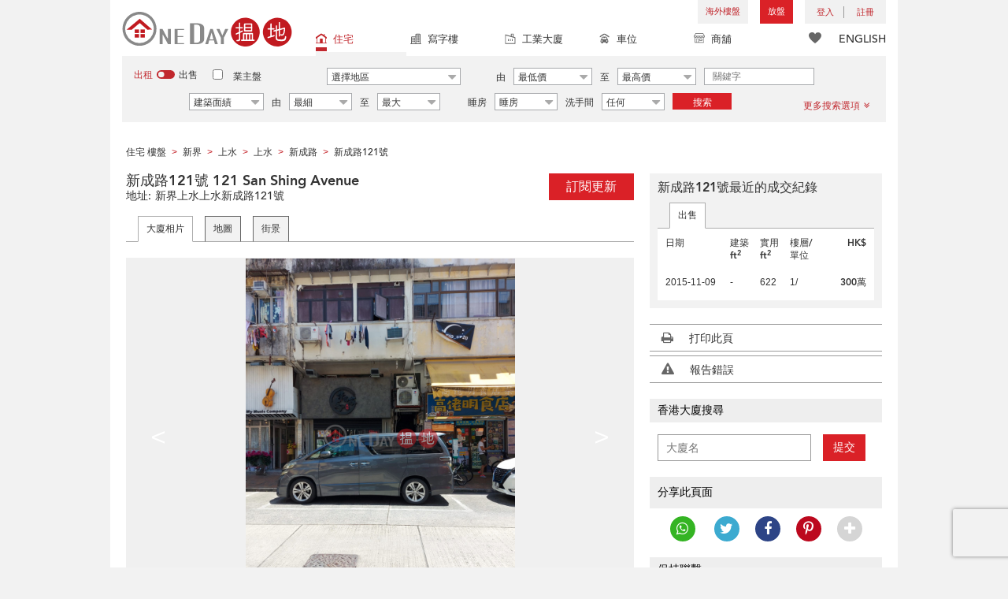

--- FILE ---
content_type: text/html; charset=UTF-8
request_url: https://www.oneday.com.hk/zh_HK/buildings/121-san-shing-avenue/
body_size: 40034
content:
<!DOCTYPE html>
<html>
    <head>
    <title>新成路121號 (121 San Shing Avenue) 上水|搵地 (OneDay)</title>
<meta name="title" content="新成路121號 (121 San Shing Avenue) 上水|搵地 (OneDay)"><meta name="keywords" content="121 San Shing Avenue,新成路121號,住宅,住宅 大廈,121新成路,上水,上水,新界,新成路121號,0,最近的成交紀錄,121 San Shing Avenue,新成路121號,入伙年份: 1964,香港"><meta name="description" content="新界上水上水新成路121號【業主和地產代理可免費放兩個盤】，顯示新成路121號最近的成交紀錄，新成路121號(121 San Shing Avenue)是一座2層高的住宅，入伙年份:1964"><meta name="geo.placename" content="上水"><meta name="geo.position" content="22.504268; 114.129725"><meta name="geo.region" content="HK"><meta content="新成路121號 (121 San Shing Avenue) 上水|搵地 (OneDay)" property="og:title"><meta content="https://www.oneday.com.hk/zh_HK/buildings/121-san-shing-avenue/" property="og:url"><meta content="https://n.oneday.com.hk/im/wEtswCUNRpR.jpg" property="og:image"><meta content="香港搵樓|租樓|二手盤|買樓|搵地" property="og:site_name"><meta content="新界上水上水新成路121號【業主和地產代理可免費放兩個盤】，顯示新成路121號最近的成交紀錄，新成路121號(121 San Shing Avenue)是一座2層高的住宅，入伙年份:1964" property="og:description"><meta http-equiv="Content-Type" content="text/html; charset=UTF-8"><meta name="HandheldFriendly" content="true"><meta name="robots" content="index,follow"><meta http-equiv="Cache-Control" content="no-cache"><meta http-equiv="Pragma" content="no-cache"><meta name="revisit-after" content="30 days"><script type="application/ld+json">{"@context":"http:\/\/schema.org","@type":"Place","name":"新成路121號 (121 San Shing Avenue) 上水|搵地 (OneDay)","address":{"@type":"PostalAddress","streetAddress":"香港上水新成路121號","addressLocality":"上水","addressRegion":"新界"},"geo":{"@type":"GeoCoordinates","latitude":"22.504268","longitude":"114.129725"},"photo":{"@type":"ImageObject","url":"https:\/\/n.oneday.com.hk\/im\/wEtswCUNRpR.jpg"}}</script><meta content="width=device-width, initial-scale=1.0, minimum-scale=1.0" name="viewport" id="viewport"><link rel="canonical" href="https://www.oneday.com.hk/zh_HK/buildings/121-san-shing-avenue/" /><link rel="alternate" hreflang="zh-Hant" href="https://www.oneday.com.hk/zh_HK/buildings/121-san-shing-avenue/" /><link rel="alternate" hreflang="en" href="https://www.oneday.com.hk/en_US/buildings/121-san-shing-avenue/" /><!--OneDay Hong Kong 搵地 Favicons--><link rel="icon" type="image/svg+xml" href="https://c.oneday.com.hk/tpl/default/html5/assets/images/favicon.svg"><link rel="shortcut icon" href="https://c.oneday.com.hk/tpl/default/html5/assets/images/favicon.png"><link rel="alternate icon" href="https://c.oneday.com.hk/tpl/default/html5/assets/images/favicon.ico"><link rel="apple-touch-icon" href="https://c.oneday.com.hk/tpl/default/html5/assets/images/apple-touch-icon.png" /><link rel="apple-touch-icon" sizes="72x72" href="https://c.oneday.com.hk/tpl/default/html5/assets/images/apple-touch-icon-72x72.png" /><link rel="apple-touch-icon" sizes="114x114" href="https://c.oneday.com.hk/tpl/default/html5/assets/images/apple-touch-icon-114x114.png" />
<script> var HD_RESPONSE_STATUS = {}; HD_RESPONSE_STATUS.API_SUCCESS = 200; HD_RESPONSE_STATUS.API_ERROR_VALIDATING = 400; HD_RESPONSE_STATUS.API_ERROR_UNAUTHORIZED = 401; HD_RESPONSE_STATUS.API_ERROR_FORBIDDEN = 403; HD_RESPONSE_STATUS.API_ERROR = 404; HD_RESPONSE_STATUS.API_ACCESS_TOKEN_EXPIRED = 440; HD_RESPONSE_STATUS.API_REFRESH_TOKEN_EXPIRED = 441; HD_RESPONSE_STATUS.API_RELOGIN = 442; HD_RESPONSE_STATUS.API_REDIRECT = 301; </script>
<script src="https://c.oneday.com.hk/tpl/default/html5/src/lib/require-jquery.js"></script><link rel="preload" as="style" href="https://c.oneday.com.hk/css/oneday_buildings_detail.css" />
<link rel="stylesheet" href="https://c.oneday.com.hk/css/oneday_buildings_detail.css" />
    </head>
        <body id="noCoverStyle" class="oneday_buildings_detail lang_zh" data-module="oneday_buildings_detail">
        <noscript><iframe src="https://www.googletagmanager.com/ns.html?id=GTM-MK2M4KS" height="0" width="0" style="display:none;visibility:hidden"></iframe></noscript>
    <div class="wrapper"><header id="header" class="notLogged"><div id="mobile_install_box"></div><div class="header_navbar_mobile"><a title="搵地(OneDay)香港住宅樓盤地產網" href="/zh_HK/residential/" class="logo_mobile">
                            <img width="146" height="30" alt="搵地(OneDay)香港住宅樓盤地產網" src="https://c.oneday.com.hk/tpl/default/html5/assets/images/logo.svg" />
                        </a><button type="button" class="navbar-toggle">
                                <div id="navbar-hamburger">
                                    <span class="sr-only">Toggle navigation</span>
                                    <span class="icon-bar"></span>
                                    <span class="icon-bar"></span>
                                    <span class="icon-bar"></span>
                                </div>
                                <div id="navbar-close" style="display: none;">
                                  <span class="glyphicon glyphicon-remove icon-close"></span>
                                </div>
                            </button>
                        <i class="fa fa-search navbar-search" aria-hidden="true"></i>
                        <span class="mobile-search-text-zh_HK">搜索香港樓盤</span>
                    </div>
                    <div id="header_container" class="container">
                                <div class="logo">
                                    <a title="搵地(OneDay)香港住宅樓盤地產網" href="/zh_HK/residential/"><img width="216" height="44" src="https://c.oneday.com.hk/tpl/default/html5/assets/images/logo.svg" alt="搵地(OneDay)香港住宅樓盤地產網" /></a> 
                                </div>
                                <div class="rightdiv">
                                    <div class="toplink">
                                        <!-- Hong Kong estate agents login 香港樓盤地產代理及用戶登入--><div class="topLink_notlogin clearfix">
                                <div class="overseas-link"><a class="add-button" href="/zh_HK/overseas/">海外樓盤</a></div><div class="addlisting">
                                <a title="香港免費放盤" class="add-button" href="javascript:void(0)">放盤</a>
                                <div class="add-as">
                                    <a class="agent action_popup" href="javascript:void(0)" data-url="/zh_HK/login/agent/?redirect=%2Fzh_HK%2Flistings%2Fadd%2F">地產代理身份</a>
                                    <a class="landlord action_popup" href="javascript:void(0)" data-url="/zh_HK/login/user/?redirect=%2Fzh_HK%2Flistings%2Fadd%2F">業主身份</a>
                                </div>
                            </div><div class="accounts">
                                    <div class="account-login">
                                        <a class="link-login" href="javascript:void(0)">
                                            <span>登入</span>
                                        </a>
                                        <div class="signin-as">
                                            <a class="agent" href="/zh_HK/login/agent/">地產代理身份</a>
                                            <a class="landlord" href="/zh_HK/login/user/">業主身份</a>
                                        </div>
                                    </div>
                                    <div class="account-signup">
                                        <a class="link-signup" href="javascript:void(0)"><span>註冊</span></a>
                                        <div class="signup-as">
                                            <a class="agent" href="/zh_HK/register/agent/">地產代理身份</a>
                                            <a class="landlord" href="/zh_HK/register/user/">業主身份</a>
                                        </div>
                                    </div><!--account-signup-->
                                </div>
                            </div><!--topLink_notlogin-->
                                    </div>
                                </div><!--rightdiv sales & rental -->
                                <div class="icon_links">
                                    <span class="icons">
                                        <span class="icon-like"><a href="/zh_HK/shortlists/view/"><i></i><span class="number"></span></a></span>
                                    </span>
                                    <span class="language"><a href="/en_US/buildings/121-san-shing-avenue/">ENGLISH</a></span>
                                </div><!--icon_links -->
                                <div class="property_links">
                                    <nav class="navbar">
                                        <div id="hd-navbar-collapse">
                                            <input type="hidden" name="property_type" value="residential" />
                                            <ul><li class="active"><ul class="residential"><li><a href="/zh_HK/residential/"><i></i>住宅</a></li><li class="sub"><a href="/zh_HK/residential/hong-kong-to-rent/">出租</a></li><li  class="sub"><span></span></li><li  class="sub"><a href="/zh_HK/residential/hong-kong-to-buy/">出售</a></li></ul></li><li><ul class="commercial"><li><a href="/zh_HK/commercial/"><i></i>寫字樓</a></li><li class="sub"><a href="/zh_HK/commercial/hong-kong-to-rent/">出租</a></li><li  class="sub"><span></span></li><li  class="sub"><a href="/zh_HK/commercial/hong-kong-to-buy/">出售</a></li></ul></li><li><ul class="industrial"><li><a href="/zh_HK/industrial/"><i></i>工業大廈</a></li><li class="sub"><a href="/zh_HK/industrial/hong-kong-to-rent/">出租</a></li><li  class="sub"><span></span></li><li  class="sub"><a href="/zh_HK/industrial/hong-kong-to-buy/">出售</a></li></ul></li><li><ul class="carpark"><li><a href="/zh_HK/carpark/"><i></i>車位</a></li><li class="sub"><a href="/zh_HK/carpark/hong-kong-to-rent/">出租</a></li><li  class="sub"><span></span></li><li  class="sub"><a href="/zh_HK/carpark/hong-kong-to-buy/">出售</a></li></ul></li><li><ul class="retail"><li><a href="/zh_HK/retail/"><i></i>商舖</a></li><li class="sub"><a href="/zh_HK/retail/hong-kong-to-rent/">出租</a></li><li  class="sub"><span></span></li><li  class="sub"><a href="/zh_HK/retail/hong-kong-to-buy/">出售</a></li></ul></li></ul>
                                        </div><!--navbar-collapse-->
                                    </nav>
                                </div><!--property_links-->
                    </div><!--container--><script>try{(function(){var linkInstall="",linkOpen="https://www.oneday.com.hk/u?country_code=HK",boxCls="",userAgent = navigator.userAgent.toLowerCase(); if(userAgent.indexOf("android") != -1){linkInstall = "https://www.oneday.com.hk/rx/3004/r/ ";boxCls = "header_navbar_mobile_app_android";}else if(userAgent.indexOf("iphone") != -1 || userAgent.indexOf("ipad") != -1){linkInstall = "https://www.oneday.com.hk/rx/3004/l/";boxCls = "header_navbar_mobile_app_"+(userAgent.indexOf("iphone") != -1?"iphone":"ipad");}if(linkInstall){document.getElementById("mobile_install_box").innerHTML = `<div class="header_navbar_mobile_app ${boxCls}" style="display:block;"><div><a href="#" class="closeApp">X</a><img height="38" width="38" src="[data-uri]""><span><strong>搵地 (OneDay) App</strong>香港搵樓</span><a class="link" href="${linkInstall}" target="_blank">安裝</a><a class="link" href="${linkOpen}" target="_blank">開啟</a></div></div>`;}})() }catch(err){}</script></header><script>var actionPopupData = {"link_selector":".action_popup,.action-link.pop-up"};</script><script>var actionPopupMsg = {"popTitle":"\u96e2\u958b\u9801\u9762\uff1f","popContent":"\u4f60\u9084\u6c92\u6709\u5b8c\u6210\u8981\u63d0\u4ea4\u7684\u5167\u5bb9\uff0c\u4f60\u60f3\u6c92\u6709\u5b8c\u6210\u5c31\u96e2\u958b\u55ce\uff1f","leaveText":"\u96e2\u958b\u6b64\u9801\u9762","stayText":"\u505c\u7559\u5728\u6b64\u9801\u9762"};</script><script>window.copyStartText="\u539f\u6587\u7db2\u5740\uff1a";</script><div id="search_toolbar" class="st_default"><div id="search_toolbar_default"><div class="search_options">
                            <div class="property_choice">
                    <ul>
                        <li class="active"><a class="residential" href="/zh_HK/residential/"><i></i>住宅</a></li>
                        <li><a class="commercial" href="/zh_HK/commercial/"><i></i>寫字樓</a></li>
                        <li><a class="industrial" href="/zh_HK/industrial/"><i></i>工業大廈</a></li>
                        <li><a class="carpark" href="/zh_HK/carpark/"><i></i>車位</a></li>
                        <li><a class="retail" href="/zh_HK/retail/"><i></i>商舖</a></li>
                    </ul>
                </div>
                            <div class="buy_rent search_column" data-value="rent">
                                <span data-value="rent" class="active">出租</span><i></i><span data-value="buy">出售</span>
                                <input type="hidden" name="sale_type" value="rent" />
                            </div>
                        <div class="landlord_listing_option"><input type="checkbox" name="landlord_listing" value="1" > <label>業主盤</label></div>
                        <div class="main_option residential">
                            <div class="main_option_rent">
                                <div class="single_option district">
                                    <div class="search_input district_part">
                                        <select name="district" id="search_district" style="display:none;"></select>
                                        <span class="select_text"><span data-default-text="選擇地區">選擇地區</span><i class="fa fa-sort-desc" aria-hidden="true"></i></span>
                                        <div class="error" style="display:none;">請選擇一個地區</div>
                                    </div><!--district_part-->              </div><!--single_option-->
                                <div class="single_option single_option_index_1"><div class="search_input"><label>由</label><div class="select_wrap rent_min_price"><span class="select_text"><span></span><i class="fa fa-sort-desc" aria-hidden="true"></i></span><select class="select_box" name="rent_min_price"><option value="0">最低價</option><option value="2500">2,500</option><option value="5000">5,000</option><option value="7500">7,500</option><option value="10000">10,000</option><option value="12500">12,500</option><option value="15000">15,000</option><option value="20000">20,000</option><option value="25000">25,000</option><option value="30000">30,000</option><option value="35000">35,000</option><option value="40000">40,000</option><option value="45000">45,000</option><option value="50000">50,000</option><option value="55000">55,000</option><option value="60000">60,000</option><option value="80000">80,000</option><option value="100000">100,000</option><option value="200000">200,000</option></select></div><!--select_wrap--><label>至</label><div class="select_wrap rent_max_price"><span class="select_text"><span></span><i class="fa fa-sort-desc" aria-hidden="true"></i></span><select class="select_box" name="rent_max_price"><option value="0">最高價</option><option value="2500">2,500</option><option value="5000">5,000</option><option value="7500">7,500</option><option value="10000">10,000</option><option value="12500">12,500</option><option value="15000">15,000</option><option value="20000">20,000</option><option value="25000">25,000</option><option value="30000">30,000</option><option value="35000">35,000</option><option value="40000">40,000</option><option value="45000">45,000</option><option value="50000">50,000</option><option value="55000">55,000</option><option value="60000">60,000</option><option value="80000">80,000</option><option value="100000">100,000</option><option value="200000">200,000</option><option value="300000">300,000</option><option value="400000">400,000</option><option value="500000">500,000</option><option value="750000">750,000</option><option value="1000000">100萬</option></select></div><!--select_wrap--></div><!--search_input--></div><!--single_option--><div class="single_option single_option_index_2"><div class="search_input"><label>由</label><div class="select_wrap buy_min_price"><span class="select_text"><span></span><i class="fa fa-sort-desc" aria-hidden="true"></i></span><select class="select_box" name="buy_min_price"><option value="0">最低價</option><option value="2000000">2,000,000</option><option value="3000000">3,000,000</option><option value="4000000">4,000,000</option><option value="5000000">5,000,000</option><option value="6000000">6,000,000</option><option value="7000000">7,000,000</option><option value="8000000">8,000,000</option><option value="9000000">9,000,000</option><option value="10000000">10,000,000</option><option value="20000000">20,000,000</option><option value="30000000">30,000,000</option><option value="50000000">50,000,000</option></select></div><!--select_wrap--><label>至</label><div class="select_wrap buy_max_price"><span class="select_text"><span></span><i class="fa fa-sort-desc" aria-hidden="true"></i></span><select class="select_box" name="buy_max_price"><option value="0">最高價</option><option value="2000000">2,000,000</option><option value="3000000">3,000,000</option><option value="4000000">4,000,000</option><option value="5000000">5,000,000</option><option value="6000000">6,000,000</option><option value="7000000">7,000,000</option><option value="8000000">8,000,000</option><option value="9000000">9,000,000</option><option value="10000000">10,000,000</option><option value="20000000">20,000,000</option><option value="30000000">30,000,000</option><option value="50000000">50,000,000</option></select></div><!--select_wrap--></div><!--search_input--></div><!--single_option--><div class="single_option single_option_index_3"><div class="search_input"><input type="text" name="keywords" placeholder="關鍵字" value="" /></div><!--search_input--></div><!--single_option--><div class="single_option single_option_index_4"><div class="search_input"><div class="select_wrap size_type"><span class="select_text"><span></span><i class="fa fa-sort-desc" aria-hidden="true"></i></span><select class="select_box" name="size_type"><option value="">任何</option><option value="gross_size" selected>建築面績</option><option value="saleable_area">實用面積</option></select></div><!--select_wrap--><label>由</label><div class="select_wrap min_size"><span class="select_text"><span></span><i class="fa fa-sort-desc" aria-hidden="true"></i></span><select class="select_box" name="min_size"><option value="0">最細</option><option value="200">200</option><option value="400">400</option><option value="600">600</option><option value="800">800</option><option value="1000">1,000</option><option value="1200">1,200</option><option value="1400">1,400</option><option value="1600">1,600</option><option value="1800">1,800</option><option value="2000">2,000</option><option value="2500">2,500</option><option value="3000">3,000</option><option value="4000">4,000</option><option value="5000">5,000</option><option value="10000">10,000</option><option value="15000">15,000</option><option value="20000">20,000</option><option value="30000">30,000</option></select></div><!--select_wrap--><label>至</label><div class="select_wrap max_size"><span class="select_text"><span></span><i class="fa fa-sort-desc" aria-hidden="true"></i></span><select class="select_box" name="max_size"><option value="0">最大</option><option value="200">200</option><option value="400">400</option><option value="600">600</option><option value="800">800</option><option value="1000">1,000</option><option value="1200">1,200</option><option value="1400">1,400</option><option value="1600">1,600</option><option value="1800">1,800</option><option value="2000">2,000</option><option value="2500">2,500</option><option value="3000">3,000</option><option value="4000">4,000</option><option value="5000">5,000</option><option value="10000">10,000</option><option value="15000">15,000</option><option value="20000">20,000</option><option value="30000">30,000</option></select></div><!--select_wrap--></div><!--search_input--></div><!--single_option--><div class="single_option single_option_index_5"><div class="search_input"><span class="attribute_prefix">睡房</span><div class="select_wrap min_bedrooms"><span class="select_text"><span></span><i class="fa fa-sort-desc" aria-hidden="true"></i></span><select class="select_box" name="min_bedrooms"><option value="">睡房</option><option value="0">開放式</option><option value="1">1</option><option value="2">2</option><option value="3">3</option><option value="4">4</option><option value="5">5</option><option value="6">6</option></select></div><!--select_wrap--></div><!--search_input--></div><!--single_option--><div class="single_option single_option_index_6"><div class="search_input"><span class="attribute_prefix">洗手間</span><div class="select_wrap min_bathrooms"><span class="select_text"><span></span><i class="fa fa-sort-desc" aria-hidden="true"></i></span><select class="select_box" name="min_bathrooms"><option value="">任何</option><option value="1">1</option><option value="2">2</option><option value="3">3</option></select></div><!--select_wrap--></div><!--search_input--></div><!--single_option-->
                                <div class="single_option btn_search"><a href="javascript:void(0)" data-url="/zh_HK/search/results/">搜索</a></div>
                                <div class="single_option btn_cancel">
                                    <a href="javascript:void(0)">
                                        <span class="fa fa-times"></span>
                                    </a>
                                </div>
                                <div class="single_option filter" data-type="rent">
                                    <a href="javascript:void(0)">更多搜索選項<span class="number"></span><i class="fa fa-angle-double-down" aria-hidden="true"></i></a>
                                </div>
                            </div><!--main_option_rent-->
                        </div><!--main_option-->
                </div><!-- search_options ; Hong Kong property 香港房地產 --><script type="text/html" id="tmpl-search-sign-up">
                    <div class="modal fade" id="search-sign-up" tabindex="-1" role="dialog" aria-labelledby="myModalLabel" aria-hidden="true">
                            <div class="modal-dialog">
                                    <div class="modal-content">
                                            <div class="modal-header">
                                                    <button type="button" class="close" data-dismiss="modal" aria-hidden="true">
                                                            &times;
                                                    </button>
                                                    <h4 class="modal-title" id="myModalLabel">
                                                            保存您的搜索，註冊和獲取更新
                                                    </h4>
                                            </div>
                                            <div class="modal-body">
                                                    <form id="sign-up-form" action="/r/response/oneday/searchpref/signup/" method="post">
                                                        <input type="hidden" name="t" value="eyJ0eXAiOiJKV1QiLCJhbGciOiJIUzUxMiJ9.eyJzdCI6MTc1MDEwNzY3NiwiZmkiOjE3NTAxOTQwNzYsImlwIjoiMTAzLjE1Ny4yOC4xMjQiLCJsbyI6Ind3dyJ9.ElB4DsKvXT1f7AjLXeARve_SxIDLMzvfzr2y7S41v99HqYhmUy9Napkg6R8ONchHlEJY_G6SkH4L16p_x37wZw" />
                                                        <div class="form-group email">
                                                            <label for="search-sign-up-email">顯示我正在尋找的樓盤</label>
                                                            <input type="email" class="form-control" name="email_address" id="email_address" placeholder="電郵地址" data-message="郵件地址無效" />
                                                        </div>
                                                        <div class="form-group submit">
                                                            <button type="submit" name="getresult" value="獲取結果">獲取結果</button>
                                                        </div>
                                                        <!--
                                                        <div class="form-group block-text">
                                                            <p>或</p>
                                                        </div>
                                                        <div class="form-group facebook">
                                                            <a href="" class="sign-up-facebook">Sign up width facebook</a>
                                                        </div>-->
                                                        <div class="form-group">
                                                            <p class="terms-privacy">註冊即表示您同意我們的<br /><a href="/zh_HK/info/terms/" target="_blank">條款和條件</a>＆<a href="/zh_HK/info/privacy/" target="_blank">隱私政策</a></p>
                                                        </div>
                                                    </form>
                                            </div>
                                    </div><!-- .modal-content -->
                            </div><!-- .modal-dialog -->
                    </div><!-- .model -->
                </script><div id="district_div">
                            <div class="district_inner">
                                <div class="district_div_regions">
                                    <ul><li data-value="2">香港島</li><li data-value="3">九龍</li><li data-value="4">新界</li><li data-value="1921">離島</li></ul>
                                </div>
                                <div class="district_div_list">
                                    <div class="content"><ul class="cols region-2" id="region-2"><li class="col_index col_index1"><ul><li class="district_title"><label><input type="radio" name="district" value="5" />中區</label></li><li class="col"><label>中半山</label></li><li class="col"><label>中環</label></li><li class="col"><label>山頂</label></li><li class="col"><label>蘇豪區</label></li></ul><ul><li class="district_title"><label><input type="radio" name="district" value="6" />柴灣區</label></li><li class="col"><label>柴灣</label></li><li class="col"><label>小西灣</label></li></ul><ul><li class="district_title"><label><input type="radio" name="district" value="7" />東區</label></li><li class="col"><label>太古</label></li><li class="col"><label>北角</label></li><li class="col"><label>鰂魚涌</label></li><li class="col"><label>筲箕灣</label></li><li class="col"><label>炮台山</label></li><li class="col"><label>天后</label></li><li class="col"><label>西灣河</label></li><li class="col"><label>杏花村</label></li><li class="col"><label>東半山</label></li><li class="col"><label>寶馬山</label></li></ul></li><li class="col_index col_index2"><ul><li class="district_title"><label><input type="radio" name="district" value="8" />南區</label></li><li class="col"><label>香港仔</label></li><li class="col"><label>鴨脷洲</label></li><li class="col"><label>田灣</label></li><li class="col"><label>黃竹坑</label></li><li class="col"><label>數碼港</label></li><li class="col"><label>深水灣</label></li><li class="col"><label>壽臣山</label></li><li class="col"><label>淺水灣</label></li><li class="col"><label>石澳</label></li><li class="col"><label>赤柱</label></li><li class="col"><label>大潭</label></li><li class="col"><label>舂坎角</label></li></ul></li><li class="col_index col_index3"><ul><li class="district_title"><label><input type="radio" name="district" value="9" />西區</label></li><li class="col"><label>堅尼地城</label></li><li class="col"><label>西營盤</label></li><li class="col"><label>上環</label></li><li class="col"><label>西半山</label></li><li class="col"><label>薄扶林</label></li><li class="col"><label>石塘咀</label></li></ul></li><li class="col_index col_index4"><ul><li class="district_title"><label><input type="radio" name="district" value="10" />灣仔區</label></li><li class="col"><label>銅鑼灣</label></li><li class="col"><label>灣仔</label></li><li class="col"><label>跑馬地</label></li><li class="col"><label>大坑</label></li><li class="col"><label>渣甸山</label></li><li class="col"><label>司徒拔道</label></li><li class="col"><label>禮頓山</label></li></ul></li></ul><ul class="cols region-3" id="region-3"><li class="col_index col_index1"><ul><li class="district_title"><label><input type="radio" name="district" value="11" />長沙灣</label></li><li class="col"><label>長沙灣</label></li><li class="col"><label>深水埗</label></li><li class="col"><label>荔枝角</label></li><li class="col"><label>石硤尾</label></li></ul><ul><li class="district_title"><label><input type="radio" name="district" value="12" />九龍城</label></li><li class="col"><label>土瓜灣</label></li><li class="col"><label>紅磡</label></li><li class="col"><label>何文田</label></li><li class="col"><label>九龍城</label></li><li class="col"><label>筆架山</label></li><li class="col"><label>黃埔花園</label></li></ul></li><li class="col_index col_index2"><ul><li class="district_title"><label><input type="radio" name="district" value="13" />觀塘區</label></li><li class="col"><label>九龍灣</label></li><li class="col"><label>觀塘</label></li><li class="col"><label>油塘</label></li><li class="col"><label>牛頭角</label></li><li class="col"><label>茶寮坳</label></li><li class="col"><label>秀茂坪</label></li><li class="col"><label>藍田</label></li><li class="col"><label>茶果嶺</label></li></ul></li><li class="col_index col_index3"><ul><li class="district_title"><label><input type="radio" name="district" value="16" />油尖旺</label></li><li class="col"><label>大角咀</label></li><li class="col"><label>旺角</label></li><li class="col"><label>尖沙咀</label></li><li class="col"><label>佐敦</label></li><li class="col"><label>油麻地</label></li><li class="col"><label>太子</label></li><li class="col"><label>尖東</label></li><li class="col"><label>西九龍</label></li></ul><ul><li class="district_title"><label><input type="radio" name="district" value="17" />九龍塘</label></li><li class="col"><label>九龍塘</label></li><li class="col"><label>又一村</label></li></ul></li><li class="col_index col_index4"><ul><li class="district_title"><label><input type="radio" name="district" value="1233" />黃大仙區</label></li><li class="col"><label>樂富</label></li><li class="col"><label>彩虹</label></li><li class="col"><label>鑽石山</label></li><li class="col"><label>新蒲崗</label></li><li class="col"><label>慈雲山</label></li><li class="col"><label>黃大仙</label></li><li class="col"><label>橫頭磡</label></li></ul></li></ul><ul class="cols region-4" id="region-4"><li class="col_index col_index1"><ul><li class="district_title"><label><input type="radio" name="district" value="18" />葵青</label></li><li class="col"><label>青衣</label></li><li class="col"><label>葵涌</label></li><li class="col"><label>葵芳</label></li><li class="col"><label>大窩口</label></li></ul><ul><li class="district_title"><label><input type="radio" name="district" value="19" />粉嶺</label></li><li class="col"><label>粉嶺</label></li></ul><ul><li class="district_title"><label><input type="radio" name="district" value="20" />沙田</label></li><li class="col"><label>大圍</label></li><li class="col"><label>火炭</label></li><li class="col"><label>石門</label></li><li class="col"><label>沙田</label></li><li class="col"><label>九肚山</label></li><li class="col"><label>馬料水</label></li></ul><ul><li class="district_title"><label><input type="radio" name="district" value="21" />大埔區</label></li><li class="col"><label>大埔</label></li><li class="col"><label>林村</label></li><li class="col"><label>科學園</label></li><li class="col"><label>大尾篤</label></li><li class="col"><label>大埔滘</label></li><li class="col"><label>汀角</label></li><li class="col"><label>康樂園</label></li></ul></li><li class="col_index col_index2"><ul><li class="district_title"><label><input type="radio" name="district" value="22" />荃灣</label></li><li class="col"><label>荃灣西</label></li><li class="col"><label>荃灣東</label></li><li class="col"><label>油柑頭</label></li><li class="col"><label>馬灣</label></li></ul><ul><li class="district_title"><label><input type="radio" name="district" value="23" />屯門</label></li><li class="col"><label>屯門</label></li><li class="col"><label>龍鼓灘</label></li><li class="col"><label>小欖</label></li><li class="col"><label>掃管笏</label></li><li class="col"><label>深井</label></li></ul><ul><li class="district_title"><label><input type="radio" name="district" value="24" />元朗</label></li><li class="col"><label>落馬洲</label></li><li class="col"><label>元朗</label></li><li class="col"><label>洪水橋</label></li><li class="col"><label>錦田</label></li><li class="col"><label>石崗</label></li><li class="col"><label>天水圍</label></li><li class="col"><label>林村郊野公園</label></li><li class="col"><label>兆康</label></li><li class="col"><label>錦綉花園</label></li></ul></li><li class="col_index col_index3"><ul><li class="district_title"><label><input type="radio" name="district" value="26" />上水</label></li><li class="col"><label>上水</label></li><li class="col"><label>軍地</label></li></ul><ul><li class="district_title"><label><input type="radio" name="district" value="1414" />古洞</label></li><li class="col"><label>古洞</label></li></ul><ul><li class="district_title"><label><input type="radio" name="district" value="1456" />坪輋</label></li><li class="col"><label>坪輋</label></li></ul><ul><li class="district_title"><label><input type="radio" name="district" value="1464" />沙頭角</label></li><li class="col"><label>沙頭角</label></li></ul><ul><li class="district_title"><label><input type="radio" name="district" value="1520" />西貢</label></li><li class="col"><label>清水灣</label></li><li class="col"><label>西貢</label></li><li class="col"><label>調景嶺</label></li><li class="col"><label>將軍澳</label></li><li class="col"><label>坑口</label></li><li class="col"><label>日出康城</label></li><li class="col"><label>南邊圍</label></li><li class="col"><label>布袋澳</label></li></ul></li><li class="col_index col_index4"><ul><li class="district_title"><label><input type="radio" name="district" value="2950" />馬鞍山</label></li><li class="col"><label>馬鞍山</label></li><li class="col"><label>烏溪沙</label></li><li class="col"><label>帝琴灣</label></li><li class="col"><label>泥湧</label></li><li class="col"><label>輋下村</label></li><li class="col"><label>馬牯纜</label></li><li class="col"><label>大洞村</label></li><li class="col"><label>井頭村</label></li><li class="col"><label>西徑村</label></li></ul></li></ul><ul class="cols region-1921" id="region-1921"><li class="col_index col_index1"><ul><li class="district_title"><label><input type="radio" name="district" value="1922" />大嶼山</label></li><li class="col"><label>東涌</label></li><li class="col"><label>梅窩</label></li><li class="col"><label>愉景灣</label></li><li class="col"><label>大澳</label></li><li class="col"><label>芝麻灣半島</label></li><li class="col"><label>長沙</label></li><li class="col"><label>東灣</label></li><li class="col"><label>沙螺灣</label></li></ul></li><li class="col_index col_index2"><ul><li class="district_title"><label><input type="radio" name="district" value="1923" />長洲</label></li><li class="col"><label>長洲</label></li></ul></li><li class="col_index col_index3"><ul><li class="district_title"><label><input type="radio" name="district" value="1924" />坪洲</label></li><li class="col"><label>坪洲</label></li></ul></li><li class="col_index col_index4"><ul><li class="district_title"><label><input type="radio" name="district" value="2348" />南丫島</label></li><li class="col"><label>榕樹灣</label></li><li class="col"><label>沙埔舊村</label></li></ul></li></ul></div><!--content-->
                    </div><!--district_div_list-->
                </div><!--district_inner-->
                        </div><!--district_div--><div id="sub_district_div">
                            <div class="content"><ul data-district="5" data-region="2"><li class="col"><label><input type="checkbox" name="sub_district[]" value="27" checked />中半山</label></li><li class="col"><label><input type="checkbox" name="sub_district[]" value="263" checked />中環</label></li><li class="col"><label><input type="checkbox" name="sub_district[]" value="819" checked />山頂</label></li><li class="col"><label><input type="checkbox" name="sub_district[]" value="2684" checked />蘇豪區</label></li></ul><ul data-district="6" data-region="2"><li class="col"><label><input type="checkbox" name="sub_district[]" value="31" checked />柴灣</label></li><li class="col"><label><input type="checkbox" name="sub_district[]" value="38" checked />小西灣</label></li></ul><ul data-district="7" data-region="2"><li class="col"><label><input type="checkbox" name="sub_district[]" value="47" checked />太古</label></li><li class="col"><label><input type="checkbox" name="sub_district[]" value="48" checked />北角</label></li><li class="col"><label><input type="checkbox" name="sub_district[]" value="49" checked />鰂魚涌</label></li><li class="col"><label><input type="checkbox" name="sub_district[]" value="50" checked />筲箕灣</label></li><li class="col"><label><input type="checkbox" name="sub_district[]" value="51" checked />炮台山</label></li><li class="col"><label><input type="checkbox" name="sub_district[]" value="52" checked />天后</label></li><li class="col"><label><input type="checkbox" name="sub_district[]" value="996" checked />西灣河</label></li><li class="col"><label><input type="checkbox" name="sub_district[]" value="1021" checked />杏花村</label></li><li class="col"><label><input type="checkbox" name="sub_district[]" value="2728" checked />東半山</label></li><li class="col"><label><input type="checkbox" name="sub_district[]" value="2731" checked />寶馬山</label></li></ul><ul data-district="8" data-region="2"><li class="col"><label><input type="checkbox" name="sub_district[]" value="129" checked />香港仔</label></li><li class="col"><label><input type="checkbox" name="sub_district[]" value="130" checked />鴨脷洲</label></li><li class="col"><label><input type="checkbox" name="sub_district[]" value="131" checked />田灣</label></li><li class="col"><label><input type="checkbox" name="sub_district[]" value="132" checked />黃竹坑</label></li><li class="col"><label><input type="checkbox" name="sub_district[]" value="1055" checked />數碼港</label></li><li class="col"><label><input type="checkbox" name="sub_district[]" value="1057" checked />深水灣</label></li><li class="col"><label><input type="checkbox" name="sub_district[]" value="1094" checked />壽臣山</label></li><li class="col"><label><input type="checkbox" name="sub_district[]" value="1101" checked />淺水灣</label></li><li class="col"><label><input type="checkbox" name="sub_district[]" value="1105" checked />石澳</label></li><li class="col"><label><input type="checkbox" name="sub_district[]" value="1108" checked />赤柱</label></li><li class="col"><label><input type="checkbox" name="sub_district[]" value="1137" checked />大潭</label></li><li class="col"><label><input type="checkbox" name="sub_district[]" value="2277" checked />舂坎角</label></li></ul><ul data-district="9" data-region="2"><li class="col"><label><input type="checkbox" name="sub_district[]" value="260" checked />堅尼地城</label></li><li class="col"><label><input type="checkbox" name="sub_district[]" value="261" checked />西營盤</label></li><li class="col"><label><input type="checkbox" name="sub_district[]" value="262" checked />上環</label></li><li class="col"><label><input type="checkbox" name="sub_district[]" value="265" checked />西半山</label></li><li class="col"><label><input type="checkbox" name="sub_district[]" value="772" checked />薄扶林</label></li><li class="col"><label><input type="checkbox" name="sub_district[]" value="1012" checked />石塘咀</label></li></ul><ul data-district="10" data-region="2"><li class="col"><label><input type="checkbox" name="sub_district[]" value="152" checked />銅鑼灣</label></li><li class="col"><label><input type="checkbox" name="sub_district[]" value="153" checked />灣仔</label></li><li class="col"><label><input type="checkbox" name="sub_district[]" value="775" checked />跑馬地</label></li><li class="col"><label><input type="checkbox" name="sub_district[]" value="1026" checked />大坑</label></li><li class="col"><label><input type="checkbox" name="sub_district[]" value="1082" checked />渣甸山</label></li><li class="col"><label><input type="checkbox" name="sub_district[]" value="2285" checked />司徒拔道</label></li><li class="col"><label><input type="checkbox" name="sub_district[]" value="2725" checked />禮頓山</label></li></ul><ul data-district="11" data-region="3"><li class="col"><label><input type="checkbox" name="sub_district[]" value="370" />長沙灣</label></li><li class="col"><label><input type="checkbox" name="sub_district[]" value="371" />深水埗</label></li><li class="col"><label><input type="checkbox" name="sub_district[]" value="1208" />荔枝角</label></li><li class="col"><label><input type="checkbox" name="sub_district[]" value="1376" />石硤尾</label></li></ul><ul data-district="12" data-region="3"><li class="col"><label><input type="checkbox" name="sub_district[]" value="391" />土瓜灣</label></li><li class="col"><label><input type="checkbox" name="sub_district[]" value="392" />紅磡</label></li><li class="col"><label><input type="checkbox" name="sub_district[]" value="1084" />何文田</label></li><li class="col"><label><input type="checkbox" name="sub_district[]" value="1285" />九龍城</label></li><li class="col"><label><input type="checkbox" name="sub_district[]" value="1349" />筆架山</label></li><li class="col"><label><input type="checkbox" name="sub_district[]" value="2307" />黃埔花園</label></li></ul><ul data-district="13" data-region="3"><li class="col"><label><input type="checkbox" name="sub_district[]" value="410" />九龍灣</label></li><li class="col"><label><input type="checkbox" name="sub_district[]" value="411" />觀塘</label></li><li class="col"><label><input type="checkbox" name="sub_district[]" value="412" />油塘</label></li><li class="col"><label><input type="checkbox" name="sub_district[]" value="1092" />牛頭角</label></li><li class="col"><label><input type="checkbox" name="sub_district[]" value="1120" />茶寮坳</label></li><li class="col"><label><input type="checkbox" name="sub_district[]" value="1175" />秀茂坪</label></li><li class="col"><label><input type="checkbox" name="sub_district[]" value="1185" />藍田</label></li><li class="col"><label><input type="checkbox" name="sub_district[]" value="2310" />茶果嶺</label></li></ul><ul data-district="16" data-region="3"><li class="col"><label><input type="checkbox" name="sub_district[]" value="465" />大角咀</label></li><li class="col"><label><input type="checkbox" name="sub_district[]" value="466" />旺角</label></li><li class="col"><label><input type="checkbox" name="sub_district[]" value="467" />尖沙咀</label></li><li class="col"><label><input type="checkbox" name="sub_district[]" value="468" />佐敦</label></li><li class="col"><label><input type="checkbox" name="sub_district[]" value="469" />油麻地</label></li><li class="col"><label><input type="checkbox" name="sub_district[]" value="2306" />太子</label></li><li class="col"><label><input type="checkbox" name="sub_district[]" value="2308" />尖東</label></li><li class="col"><label><input type="checkbox" name="sub_district[]" value="2309" />西九龍</label></li></ul><ul data-district="17" data-region="3"><li class="col"><label><input type="checkbox" name="sub_district[]" value="565" />九龍塘</label></li><li class="col"><label><input type="checkbox" name="sub_district[]" value="1380" />又一村</label></li></ul><ul data-district="1233" data-region="3"><li class="col"><label><input type="checkbox" name="sub_district[]" value="451" />樂富</label></li><li class="col"><label><input type="checkbox" name="sub_district[]" value="1235" />彩虹</label></li><li class="col"><label><input type="checkbox" name="sub_district[]" value="1246" />鑽石山</label></li><li class="col"><label><input type="checkbox" name="sub_district[]" value="1254" />新蒲崗</label></li><li class="col"><label><input type="checkbox" name="sub_district[]" value="1268" />慈雲山</label></li><li class="col"><label><input type="checkbox" name="sub_district[]" value="1277" />黃大仙</label></li><li class="col"><label><input type="checkbox" name="sub_district[]" value="1949" />橫頭磡</label></li></ul><ul data-district="18" data-region="4"><li class="col"><label><input type="checkbox" name="sub_district[]" value="567" />青衣</label></li><li class="col"><label><input type="checkbox" name="sub_district[]" value="570" />葵涌</label></li><li class="col"><label><input type="checkbox" name="sub_district[]" value="572" />葵芳</label></li><li class="col"><label><input type="checkbox" name="sub_district[]" value="2346" />大窩口</label></li></ul><ul data-district="19" data-region="4"><li class="col"><label><input type="checkbox" name="sub_district[]" value="625" />粉嶺</label></li></ul><ul data-district="20" data-region="4"><li class="col"><label><input type="checkbox" name="sub_district[]" value="642" />大圍</label></li><li class="col"><label><input type="checkbox" name="sub_district[]" value="643" />火炭</label></li><li class="col"><label><input type="checkbox" name="sub_district[]" value="644" />石門</label></li><li class="col"><label><input type="checkbox" name="sub_district[]" value="645" />沙田</label></li><li class="col"><label><input type="checkbox" name="sub_district[]" value="1495" />九肚山</label></li><li class="col"><label><input type="checkbox" name="sub_district[]" value="1560" />馬料水</label></li></ul><ul data-district="21" data-region="4"><li class="col"><label><input type="checkbox" name="sub_district[]" value="667" />大埔</label></li><li class="col"><label><input type="checkbox" name="sub_district[]" value="1530" />林村</label></li><li class="col"><label><input type="checkbox" name="sub_district[]" value="1533" />科學園</label></li><li class="col"><label><input type="checkbox" name="sub_district[]" value="2339" />大尾篤</label></li><li class="col"><label><input type="checkbox" name="sub_district[]" value="2340" />大埔滘</label></li><li class="col"><label><input type="checkbox" name="sub_district[]" value="2999" />汀角</label></li><li class="col"><label><input type="checkbox" name="sub_district[]" value="3001" />康樂園</label></li></ul><ul data-district="22" data-region="4"><li class="col"><label><input type="checkbox" name="sub_district[]" value="671" />荃灣西</label></li><li class="col"><label><input type="checkbox" name="sub_district[]" value="672" />荃灣東</label></li><li class="col"><label><input type="checkbox" name="sub_district[]" value="1820" />油柑頭</label></li><li class="col"><label><input type="checkbox" name="sub_district[]" value="1930" />馬灣</label></li></ul><ul data-district="23" data-region="4"><li class="col"><label><input type="checkbox" name="sub_district[]" value="708" />屯門</label></li><li class="col"><label><input type="checkbox" name="sub_district[]" value="1858" />龍鼓灘</label></li><li class="col"><label><input type="checkbox" name="sub_district[]" value="1866" />小欖</label></li><li class="col"><label><input type="checkbox" name="sub_district[]" value="1876" />掃管笏</label></li><li class="col"><label><input type="checkbox" name="sub_district[]" value="1887" />深井</label></li></ul><ul data-district="24" data-region="4"><li class="col"><label><input type="checkbox" name="sub_district[]" value="25" />落馬洲</label></li><li class="col"><label><input type="checkbox" name="sub_district[]" value="730" />元朗</label></li><li class="col"><label><input type="checkbox" name="sub_district[]" value="1707" />洪水橋</label></li><li class="col"><label><input type="checkbox" name="sub_district[]" value="1748" />錦田</label></li><li class="col"><label><input type="checkbox" name="sub_district[]" value="1769" />石崗</label></li><li class="col"><label><input type="checkbox" name="sub_district[]" value="1772" />天水圍</label></li><li class="col"><label><input type="checkbox" name="sub_district[]" value="2344" />林村郊野公園</label></li><li class="col"><label><input type="checkbox" name="sub_district[]" value="2345" />兆康</label></li><li class="col"><label><input type="checkbox" name="sub_district[]" value="2734" />錦綉花園</label></li></ul><ul data-district="26" data-region="4"><li class="col"><label><input type="checkbox" name="sub_district[]" value="745" />上水</label></li><li class="col"><label><input type="checkbox" name="sub_district[]" value="2342" />軍地</label></li></ul><ul data-district="1414" data-region="4"><li class="col"><label><input type="checkbox" name="sub_district[]" value="1418" />古洞</label></li></ul><ul data-district="1456" data-region="4"><li class="col"><label><input type="checkbox" name="sub_district[]" value="1461" />坪輋</label></li></ul><ul data-district="1464" data-region="4"><li class="col"><label><input type="checkbox" name="sub_district[]" value="1465" />沙頭角</label></li></ul><ul data-district="1520" data-region="4"><li class="col"><label><input type="checkbox" name="sub_district[]" value="1521" />清水灣</label></li><li class="col"><label><input type="checkbox" name="sub_district[]" value="1588" />西貢</label></li><li class="col"><label><input type="checkbox" name="sub_district[]" value="1633" />調景嶺</label></li><li class="col"><label><input type="checkbox" name="sub_district[]" value="1636" />將軍澳</label></li><li class="col"><label><input type="checkbox" name="sub_district[]" value="1664" />坑口</label></li><li class="col"><label><input type="checkbox" name="sub_district[]" value="1669" />日出康城</label></li><li class="col"><label><input type="checkbox" name="sub_district[]" value="2343" />南邊圍</label></li><li class="col"><label><input type="checkbox" name="sub_district[]" value="4083" />布袋澳</label></li></ul><ul data-district="2950" data-region="4"><li class="col"><label><input type="checkbox" name="sub_district[]" value="1563" />馬鞍山</label></li><li class="col"><label><input type="checkbox" name="sub_district[]" value="2341" />烏溪沙</label></li><li class="col"><label><input type="checkbox" name="sub_district[]" value="3043" />帝琴灣</label></li><li class="col"><label><input type="checkbox" name="sub_district[]" value="3044" />泥湧</label></li><li class="col"><label><input type="checkbox" name="sub_district[]" value="3047" />輋下村</label></li><li class="col"><label><input type="checkbox" name="sub_district[]" value="3049" />馬牯纜</label></li><li class="col"><label><input type="checkbox" name="sub_district[]" value="3052" />大洞村</label></li><li class="col"><label><input type="checkbox" name="sub_district[]" value="3053" />井頭村</label></li><li class="col"><label><input type="checkbox" name="sub_district[]" value="3055" />西徑村</label></li></ul><ul data-district="1922" data-region="1921"><li class="col"><label><input type="checkbox" name="sub_district[]" value="1926" />東涌</label></li><li class="col"><label><input type="checkbox" name="sub_district[]" value="1927" />梅窩</label></li><li class="col"><label><input type="checkbox" name="sub_district[]" value="1928" />愉景灣</label></li><li class="col"><label><input type="checkbox" name="sub_district[]" value="2134" />大澳</label></li><li class="col"><label><input type="checkbox" name="sub_district[]" value="2135" />芝麻灣半島</label></li><li class="col"><label><input type="checkbox" name="sub_district[]" value="2138" />長沙</label></li><li class="col"><label><input type="checkbox" name="sub_district[]" value="2141" />東灣</label></li><li class="col"><label><input type="checkbox" name="sub_district[]" value="2347" />沙螺灣</label></li></ul><ul data-district="1923" data-region="1921"><li class="col"><label><input type="checkbox" name="sub_district[]" value="2041" />長洲</label></li></ul><ul data-district="1924" data-region="1921"><li class="col"><label><input type="checkbox" name="sub_district[]" value="2148" />坪洲</label></li></ul><ul data-district="2348" data-region="1921"><li class="col"><label><input type="checkbox" name="sub_district[]" value="2001" />榕樹灣</label></li><li class="col"><label><input type="checkbox" name="sub_district[]" value="2016" />沙埔舊村</label></li></ul><button class="submit">OK</button></div><!--content-->
                        </div><!--sub_district_div--><script>var selectDistrictMessage = {"All":"\u5168\u90e8","Areas":"\u5340\u57df"};</script><div id="filter_div"><div class="filter_title">更多搜索過濾</div>
                    <div class="filter_detail">
                        <div class="filter_inner">
                            <div class="select_controls">
                                <div>
                                    <select name="property_type_residential"><option value="">樓盤類型</option><option value="">任何種類</option><option value="1">單幢式大廈</option><option value="2">唐樓</option><option value="3">屋村</option><option value="4">居屋 / 夾屋 / 公屋</option><option value="5">村屋</option><option value="6">洋房 / 獨立屋</option></select>
                                
                                </div><div>
                                    <select name="added_to_site"><option value="">最近更新</option><option value="">任何時間</option><option value="1">最近24小時</option><option value="3">最近3日</option><option value="7">最近7日</option><option value="14">最近14日</option></select>
                                
                                </div><div>
                                    <select name="build_age"><option value="">樓齡</option><option value="">無限</option><option value="1,5">1-5年</option><option value="5,10">6-10年</option><option value="10,15">11-15年</option><option value="15,20">16-20年</option><option value="20,30">21-30年</option><option value="30,">30年以上</option></select>
                                
                                </div><div>
                                    <select name="floor_zone"><option value="">樓層</option><option value="">任何樓層</option><option value="Very High">極高層</option><option value="High">高層</option><option value="Middle">中層</option><option value="Low">低層</option><option value="Very Low">極低層</option><option value="Ground Floor">地下</option><option value="Basement">地庫</option><option value="Whole Building">全棟大廈</option><option value="Unknown">未知</option></select>
                                
                                </div>
                            </div>
                            <div class="checkbox_list">
                                <div class="checkbox_col">
                                    <span>景觀</span>
                                    <ul><li><label><input type="checkbox" name="building_views[]" value="Open View">開揚景</label></li><li><label><input type="checkbox" name="building_views[]" value="Garden View">園景</label></li><li><label><input type="checkbox" name="building_views[]" value="Green View">山景</label></li><li><label><input type="checkbox" name="building_views[]" value="Harbour View">海港景</label></li><li><label><input type="checkbox" name="building_views[]" value="Sea View">海景</label></li><li><label><input type="checkbox" name="building_views[]" value="City View">城市景</label></li><li><label><input type="checkbox" name="building_views[]" value="Building View">樓景</label></li><li><label><input type="checkbox" name="building_views[]" value="Race Course">跑馬場</label></li></ul>
                            
                            </div><div class="checkbox_col">
                                    <span>包含</span>
                                    <ul><li><label><input type="checkbox" name="listing_residential_features[]" value="Balcony">露台</label></li><li><label><input type="checkbox" name="listing_residential_features[]" value="Terrace">平台</label></li><li><label><input type="checkbox" name="listing_residential_features[]" value="Garden">花園</label></li><li><label><input type="checkbox" name="listing_residential_features[]" value="Car Park">停車場</label></li><li><label><input type="checkbox" name="listing_residential_features[]" value="Roof top">屋頂</label></li><li><label><input type="checkbox" name="listing_residential_features[]" value="Newly Renov.">新裝修</label></li><li><label><input type="checkbox" name="listing_residential_features[]" value="Partly Furnished">部份家具</label></li><li><label><input type="checkbox" name="listing_residential_features[]" value="Fully Furnished">全部家具</label></li><li><label><input type="checkbox" name="listing_residential_features[]" value="Partly Renov.">部份翻新</label></li><li><label><input type="checkbox" name="listing_residential_features[]" value="Fully Renov.">全面翻新</label></li><li><label><input type="checkbox" name="listing_residential_features[]" value="Pet Friendly">可養寵物</label></li><li><label><input type="checkbox" name="listing_residential_features[]" value="Maid's Room">工人房</label></li><li><label><input type="checkbox" name="listing_residential_features[]" value="Lift">升降機</label></li><li><label><input type="checkbox" name="listing_residential_features[]" value="Swimming Pool">游泳池</label></li><li><label><input type="checkbox" name="listing_residential_features[]" value="Tennis Court">網球場</label></li><li><label><input type="checkbox" name="listing_residential_features[]" value="Basketball Court">籃球場</label></li><li><label><input type="checkbox" name="listing_residential_features[]" value="Squash Court">壁球場</label></li><li><label><input type="checkbox" name="listing_residential_features[]" value="Sauna">桑拿</label></li><li><label><input type="checkbox" name="listing_residential_features[]" value="Steam Room">蒸汽房</label></li><li><label><input type="checkbox" name="listing_residential_features[]" value="Gym">健身房</label></li><li><label><input type="checkbox" name="listing_residential_features[]" value="Aerobics Room">健美操室</label></li><li><label><input type="checkbox" name="listing_residential_features[]" value="Club House">會所</label></li><li><label><input type="checkbox" name="listing_residential_features[]" value="Shuttle Bus">穿梭巴士</label></li><li><label><input type="checkbox" name="listing_residential_features[]" value="Children's Playground">兒童游樂場</label></li><li><label><input type="checkbox" name="listing_residential_features[]" value="Barbeque Area">燒烤設施</label></li><li><label><input type="checkbox" name="listing_residential_features[]" value="24-hour Security">24小時安保</label></li><li><label><input type="checkbox" name="listing_residential_features[]" value="Walk Up">沒有電梯</label></li><li><label><input type="checkbox" name="listing_residential_features[]" value="Near Central Escalator">近半山自動扶手電梯</label></li><li><label><input type="checkbox" name="listing_residential_features[]" value="Open Kitchen">開放式廚房</label></li></ul>
                            
                            </div>
                            </div><!--checkbox-list-->
                        </div>
                    </div><!--filter_detail-->
                    <div class="bottom_row">
                        <button class="cancel">取消</button>
                        <button class="apply">應用搜索過濾</button>
                    </div>
                </div><!--filter_div--></div><!--search_toolbar_default--></div><!--search_toolbar--><div id="cwd_listings"><div class="listing-main-content content" >
                            <!-- Hong Kong property 香港房地產 -->
                                <ol class="top_breadcrumb" itemscope itemtype="http://schema.org/BreadcrumbList"><li itemprop="itemListElement" itemscope itemtype="http://schema.org/ListItem"><a itemtype="http://schema.org/Product" itemprop="item" href="https://www.oneday.com.hk/zh_HK/buildingsindex/residential/"><span itemprop="name">住宅 樓盤</span></a><meta itemprop="position" content="1" /><span class="gt">&gt;</span></li><li itemprop="itemListElement" itemscope itemtype="http://schema.org/ListItem"><a itemtype="http://schema.org/Place" itemprop="item" href="https://www.oneday.com.hk/zh_HK/buildingsindex/residential/"><span itemprop="name">新界</span></a><meta itemprop="position" content="2" /><span class="gt">&gt;</span></li><li itemprop="itemListElement" itemscope itemtype="http://schema.org/ListItem"><a itemtype="http://schema.org/Place" itemprop="item" href="https://www.oneday.com.hk/zh_HK/hk/district/sheung-shui/residential/"><span itemprop="name">上水</span></a><meta itemprop="position" content="3" /><span class="gt">&gt;</span></li><li itemprop="itemListElement" itemscope itemtype="http://schema.org/ListItem"><a itemtype="http://schema.org/Place" itemprop="item" href="https://www.oneday.com.hk/zh_HK/hk/subdistrict/sheung-shui2/residential/"><span itemprop="name">上水</span></a><meta itemprop="position" content="4" /><span class="gt">&gt;</span></li><li itemprop="itemListElement" itemscope itemtype="http://schema.org/ListItem"><a itemtype="http://schema.org/Place" itemprop="item" href="https://www.oneday.com.hk/zh_HK/hk/street/san-shing-avenue/residential/1/"><span itemprop="name">新成路</span></a><meta itemprop="position" content="5" /><span class="gt">&gt;</span></li><li itemprop="itemListElement" itemscope itemtype="http://schema.org/ListItem"><a itemtype="http://schema.org/Place" itemprop="item" href="/zh_HK/buildings/121-san-shing-avenue/"><span itemprop="name">新成路121號</span></a><meta itemprop="position" content="6" /></li></ol><!--top_breadcrumb-->
                            <div class="listing-layout-left">
                                <div class="follow-block"><button id="openFollowFormModal" type="button" class="btn-follow" data-toggle="modal" data-target="#followFormModal">訂閱更新</button><!-- Modal --><div class="modal fade" id="followFormModal" role="dialog"><div class="modal-dialog modal-sm"><!-- Modal content--><div class="modal-content"><div class="modal-body"><p>我想收到此建築物的更新</p><form><input id="follow_ErAccessTokenExpired" type="hidden" value="訪問令牌已過期"><input id="follow_ErRefreshTokenExpired" type="hidden" value="更新令牌已過期"><input id="follow_TiFollowing" type="hidden" value="已訂閱"><input id="follower_token" type="hidden" value="" /><input id="followed_ref_id" type="hidden" value="9651688661"><input id="followed_pcode" type="hidden" value="852"><input id="follower_email" type="email" placeholder="電郵地址"><span class="follower_input_label">+852</span><input id="follower_phone" type="text" placeholder="流動電話"><button id="get_notified" type="button" class="btn-get-notified">通知</button><p id="follow_error"></p><hr><a href="javascript:checkLoginStatus();"><img src="/usr/share/component/oneday/login/user/images/icon_login_with_facebook.jpg" class="fb_sign_in" alt="Facebook sign in" border="0"></a><a href="https://accounts.google.com/o/oauth2/auth?response_type=code&access_type=offline&client_id=1016290652993-k426ac5utj3g3m79fmkt94kope3hu94d.apps.googleusercontent.com&redirect_uri=https%3A%2F%2Fwww.oneday.com.hk%2Fzh_HK%2Fgooglesignin%2Fuser%2F&state=4a50ccad754c2eab49b373fe162519f1106e978acad770d5b3a50b5455c0e3ed023b1fcb5b8f6f74a2c6b5d45dc01ef5&scope=https%3A%2F%2Fwww.googleapis.com%2Fauth%2Fuserinfo.email%20https%3A%2F%2Fwww.googleapis.com%2Fauth%2Fuserinfo.profile&approval_prompt=auto"><img src="/tpl/default/html5/assets/images/btn_google_signin.png" width="232" height="40" border="0" alt="Google sign in"/></a></form></div></div></div></div></div><script> var loadFbLoginScript_isLoaded = false;
function loadFbLoginScript(){if(loadFbLoginScript_isLoaded){return;
}loadFbLoginScript_isLoaded = true;
window.fbAsyncInit = function(){FB.init({
appId : '854081641713022',
cookie : true,
xfbml : true,
version : 'v4.0'
});
FB.AppEvents.logPageView(); 
};
(function(d, s, id){var js, fjs = d.getElementsByTagName(s)[0];
if (d.getElementById(id)) {return;}js = d.createElement(s); js.id = id;
js.src = 'https://connect.facebook.net/en_US/sdk.js';
fjs.parentNode.insertBefore(js, fjs);
}(document, 'script', 'facebook-jssdk'));
}function checkLoginStatus(){FB.getLoginStatus(function(response){if (response.status == 'connected'){// console.log('Logged in already');
login();
}else {
// console.log('Need to login');
login();
}}); 
}function login(){FB.login(function(response){if (response.status == 'connected'){// Logged into your app and Facebook.
// console.log('Welcome! Fetching your information.... ');
$.post('/fbuserlogin/', {oauth_provider:'facebook',lang:'zh_HK',param:'4e5b48a6aa62259f3fd95e8d53cc85ad20e0bc3e8154f3344364a2e0b5818a733a7852a63eb5e5adda20a842047615ef'}, function(data){arr = $.parseJSON(data);
if(arr['status'] == HD_RESPONSE_STATUS.API_REDIRECT && arr['redirect'] != ''){window.location.href = arr['redirect'];
}else{
document.location.reload();
}});
}else if (response.status == 'not_authorized'){// The person is logged into Facebook, but not your app.
console.log('Not authorized. Please log into this app.'); 
}else {
// The person is not logged into Facebook, so we're not sure if
// they are logged into this app or not.
console.log('Please log into Facebook.'); 
}}, {scope: 'public_profile,email'}); 
}function logout(){FB.logout(function(response){// user is now logged out
// console.log('Successful logged out for: ' + response.name);
document.location.reload();
});
}</script>
                                <div class="building-title"><h1>新成路121號 121 San Shing Avenue</h1></div><!--building-title--><div class="building-subtitle"><span class="bld-location-label">地址:</span><span class="bld-location">新界上水上水新成路121號</span></div><!--building-subtitle-->
                                <div class="listing-tab-view">
                            <div class="listing-tab-nav">
                              <nav class="ltn-inner">
                                <ul>
                                  <li class="ltn-active"><a href="#ltc-buildinfo">大廈相片</a></li><li><a href="#ltc-map">地圖</a></li>
                        <li><a href="#ltc-streetview">街景</a></li>
                                </ul>
                              </nav>
                            </div><!--listing-tab-nav-->
                            <div class="listing-tab-content">
                                <div id="ltc-buildinfo" style="display: block;"><div id="ltc-buildinfo-inner"><div><img loading="eager" alt="新成路121號 (121 San Shing Avenue) 上水| ()(1)" src="https://n.oneday.com.hk/im/wEtswCUNRpR.jpg" /></div><div><img loading="lazy" alt="新成路121號 (121 San Shing Avenue) 上水| ()(2)" src="https://n.oneday.com.hk/im/CohWMRvJPJu.jpg" /></div></div><!--ltc-buildinfo-inner--></div><div id="ltc-map" data-delay="true" >
                                <div class="map_box_wrap"><div class="map_box" id="map_box1"></div></div>
                            </div>
                            <div id="ltc-streetview" data-delay="true">
                                <div class="map_box_wrap"><div class="map_box" id="map_box2"></div></div>
                            </div><script src="https://maps.googleapis.com/maps/api/js?key=AIzaSyBvPR-jsKuj_jncsDSXaS0IGN4qzWpJq6Q&language=zh-TW"></script>
                            </div><!--listing-tab-content-->
                          </div><!--listing-tab-view--><script>var buildingMapGeocode = {"map_latitude":22.504268,"map_longitude":114.129725};</script><!-- listings coming --><div class="building-info">
                            <div class="listing-info-build"><div class="build-info-inner"><h2>大廈資料：新成路121號</h2><p class="lil-desc"><a href="/zh_HK/buildings/121-san-shing-avenue/" title="新成路121號"><span>新成路121號</span></a><br />121 新成路<br />上水<br />上水<br />新界</p><ul class="lil-list"><li><span class="lill-label">入伙年份</span><span class="lill-data">1964</span></li><li><span class="lill-label">樓齡</span><span class="lill-data">60</span></li><li><span class="lill-label">樓盤類型</span><span class="lill-data">住宅</span></li><li><span class="lill-label">街號</span><span class="lill-data">121</span></li><li><span class="lill-label">物業層數</span><span class="lill-data">2</span></li><li><span class="lill-label">每層單位數量</span><span class="lill-data">1</span></li><li><span class="lill-label">物業擁有權</span><span class="lill-data">多業權</span></li></ul></div></div><!--listing-info-build-->
                            </div><!--building-info Hong Kong property 香港房地產 --><div class="premium-ad"><script async src="https://pagead2.googlesyndication.com/pagead/js/adsbygoogle.js"></script><!-- buildings detailed premium #1 --><ins class="adsbygoogle" style="display:block" data-ad-client="ca-pub-1447492078446325" data-ad-slot="2553310601" data-ad-format="auto" data-full-width-responsive="true"></ins><script>(adsbygoogle = window.adsbygoogle || []).push({});</script></div><!--review-form--><div id="oneday-review-form-block" class="review-form">
                    <div class="listing-block">
                        <h2>新成路121號評論</h2>
                        <form action="/r/response/oneday/buildings/addreview/" method="post">
                            <input type="hidden" name="building_ref_id" value="9651688661" />
                            <div class="error-msg"></div>
                            <div class="success-msg">成功提交評論!謝謝!</div>
                            <div class="ranking_box"><div class="ranking_item">     <span class="headline">得分</span>     <div class="stars">     <a href="#" class="glyphicon glyphicon-star-empty" ariia-hidden="true" data-score="20"></a>     <a href="#" class="glyphicon glyphicon-star-empty" ariia-hidden="true" data-score="40"></a>     <a href="#" class="glyphicon glyphicon-star-empty" ariia-hidden="true" data-score="60"></a>     <a href="#" class="glyphicon glyphicon-star-empty" ariia-hidden="true" data-score="80"></a>     <a href="#" class="glyphicon glyphicon-star-empty" ariia-hidden="true" data-score="100"></a>     </div>     <input class="score" name="review_score" value="" type="hidden"><span class="error">以上位置不能留空</span></div></div>
                            <div class="form-input">
                                <textarea name="review_comment" id="review_comment" placeholder="添加評論..."></textarea>
                                <span class="error">以上位置不能留空</span>
                            </div>
                            <div class="form-input">
                                <input type="text" name="review_name" id="review_name" value="" placeholder="你的名字（如果留空，將會是匿名）" />
                                <span class="error">以上位置不能留空</span>
                            </div>
                            <div class="form-submit">
                                <a href="javascript:void(0)" class="btn-submit">提交</a>
                            </div>
                        </form>
                        <div class="review-lists">
                            
                        </div>
                    </div>
                </div><div class="more-info"><h3>更多關於在上水的住宅樓盤信息</h3><ul><li><a href="/zh_HK/residential/hong-kong-to-buy/sheung-shui/sheung-shui2/">住宅出售</a></li><a href="/zh_HK/residential/hong-kong-to-rent/sheung-shui/sheung-shui2/">住宅出租</a><li></li></ul></div><div class="mtr-stations"><div class="listing-block"><h2>新成路121號的交通站點</h2><div id="mtr-stations-map"
data-stations-mtr="22.501262, 114.127945"
data-stations-lrail=""
data-stations-bus="22.504555, 114.130107|22.504654, 114.130321|22.503742, 114.129942"
data-stations-minibus="22.502043, 114.127785|22.503840, 114.126687"
data-stations-tram=""
data-stations-peaktram=""
data-stations-ferry=""
><div class="mtr-stations-map-view"><button>點擊此處</button><span>顯示新成路121號附近的交通連線，設施，醫院和學校</span></div></div><div id="popup-stations-wrapper" style="display:none;"><div class="popup-stations-map"></div><div class="popup-stations-sidebar"></div></div><div class="station-wrap mtr-station-wrap"><h3 class="mtr-title">港鐵</h3><div class="station-lists mtr-station-lists"><div class="station-item mtr-station-item EastRailLine" data-route-id="101" data-route-seq="1" data-stop-seq="12" title="點擊查看地圖上的站點"><h4 class="station-line" style="border-color:#21b7eb">東鐵綫 East Rail line</h4><p class="station-name"><span class="partValue">上水</span><span class="partLabel">港鐵站</span></p><p class="station-distance"><span class="partLabel">距離</span><span class="partValue">0.4km</span></p></div></div></div><!--mtr-station-wrap--><div class="station-wrap bus-station-wrap"><h3 class="bus-title">巴士</h3><div class="station-lists bus-station-lists"><h4 class="sub-title">九巴</h4><div class="station-item" data-route-id="1302" data-route-seq="1" data-stop-seq="24" title="點擊查看地圖上的站點"><div class="station-line" style="border-color:#c4b29a;">70K</div><div class="station-destination"><div class="shortText"><span class="partLabel">往</span>清河(循環線)</div></div><div class="station-name"><div class="shortText">上水符興街<span class="partLabel partLabel-right">站</span></span></div></div><p class="station-distance"><span class="partLabel">距離</span><span class="partValue">50m</span></p></div><div class="station-item" data-route-id="1323" data-route-seq="1" data-stop-seq="5" title="點擊查看地圖上的站點"><div class="station-line" style="border-color:#c4b29a;">79K</div><div class="station-destination"><div class="shortText"><span class="partLabel">往</span>打鼓嶺(松園下)</div></div><div class="station-name"><div class="shortText">北區運動場<span class="partLabel partLabel-right">站</span></span></div></div><p class="station-distance"><span class="partLabel">距離</span><span class="partValue">70m</span></p></div><div class="station-item" data-route-id="1323" data-route-seq="2" data-stop-seq="29" title="點擊查看地圖上的站點"><div class="station-line" style="border-color:#c4b29a;">79K</div><div class="station-destination"><div class="shortText"><span class="partLabel">往</span>上水</div></div><div class="station-name"><div class="shortText">上水符興街<span class="partLabel partLabel-right">站</span></span></div></div><p class="station-distance"><span class="partLabel">距離</span><span class="partValue">50m</span></p></div><div class="station-item" data-route-id="1102" data-route-seq="1" data-stop-seq="15" title="點擊查看地圖上的站點"><div class="station-line" style="border-color:#c4b29a;">261</div><div class="station-destination"><div class="shortText"><span class="partLabel">往</span>天平邨</div></div><div class="station-name"><div class="shortText">上水新成路<span class="partLabel partLabel-right">站</span></span></div></div><p class="station-distance"><span class="partLabel">距離</span><span class="partValue">60m</span></p></div><div class="station-item" data-route-id="1104" data-route-seq="1" data-stop-seq="10" title="點擊查看地圖上的站點"><div class="station-line" style="border-color:#c4b29a;">261P</div><div class="station-destination"><div class="shortText"><span class="partLabel">往</span>天平邨</div></div><div class="station-name"><div class="shortText">上水新成路<span class="partLabel partLabel-right">站</span></span></div></div><p class="station-distance"><span class="partLabel">距離</span><span class="partValue">60m</span></p></div><div class="station-item" data-route-id="8204" data-route-seq="1" data-stop-seq="5" title="點擊查看地圖上的站點"><div class="station-line" style="border-color:#c4b29a;">270</div><div class="station-destination"><div class="shortText"><span class="partLabel">往</span>翠麗花園</div></div><div class="station-name"><div class="shortText">上水新成路<span class="partLabel partLabel-right">站</span></span></div></div><p class="station-distance"><span class="partLabel">距離</span><span class="partValue">60m</span></p></div><div class="station-item" data-route-id="1121" data-route-seq="1" data-stop-seq="6" title="點擊查看地圖上的站點"><div class="station-line" style="border-color:#c4b29a;">270</div><div class="station-destination"><div class="shortText"><span class="partLabel">往</span>天平(循環線)</div></div><div class="station-name"><div class="shortText">上水新成路<span class="partLabel partLabel-right">站</span></span></div></div><p class="station-distance"><span class="partLabel">距離</span><span class="partValue">60m</span></p></div><div class="station-item" data-route-id="8150" data-route-seq="1" data-stop-seq="24" title="點擊查看地圖上的站點"><div class="station-line" style="border-color:#c4b29a;">270S</div><div class="station-destination"><div class="shortText"><span class="partLabel">往</span>聯和墟總站</div></div><div class="station-name"><div class="shortText">北區運動場<span class="partLabel partLabel-right">站</span></span></div></div><p class="station-distance"><span class="partLabel">距離</span><span class="partValue">70m</span></p></div><div class="station-item" data-route-id="8155" data-route-seq="1" data-stop-seq="3" title="點擊查看地圖上的站點"><div class="station-line" style="border-color:#c4b29a;">277E</div><div class="station-destination"><div class="shortText"><span class="partLabel">往</span>藍田站</div></div><div class="station-name"><div class="shortText">上水符興街<span class="partLabel partLabel-right">站</span></span></div></div><p class="station-distance"><span class="partLabel">距離</span><span class="partValue">50m</span></p></div><div class="station-item" data-route-id="8155" data-route-seq="2" data-stop-seq="15" title="點擊查看地圖上的站點"><div class="station-line" style="border-color:#c4b29a;">277E</div><div class="station-destination"><div class="shortText"><span class="partLabel">往</span>天平</div></div><div class="station-name"><div class="shortText">上水符興街<span class="partLabel partLabel-right">站</span></span></div></div><p class="station-distance"><span class="partLabel">距離</span><span class="partValue">50m</span></p></div><div class="station-item" data-route-id="8156" data-route-seq="1" data-stop-seq="3" title="點擊查看地圖上的站點"><div class="station-line" style="border-color:#c4b29a;">277P</div><div class="station-destination"><div class="shortText"><span class="partLabel">往</span>藍田站</div></div><div class="station-name"><div class="shortText">上水符興街<span class="partLabel partLabel-right">站</span></span></div></div><p class="station-distance"><span class="partLabel">距離</span><span class="partValue">50m</span></p></div><div class="station-item" data-route-id="8156" data-route-seq="2" data-stop-seq="23" title="點擊查看地圖上的站點"><div class="station-line" style="border-color:#c4b29a;">277P</div><div class="station-destination"><div class="shortText"><span class="partLabel">往</span>天平</div></div><div class="station-name"><div class="shortText">上水符興街<span class="partLabel partLabel-right">站</span></span></div></div><p class="station-distance"><span class="partLabel">距離</span><span class="partValue">50m</span></p></div><div class="station-item" data-route-id="1194" data-route-seq="2" data-stop-seq="32" title="點擊查看地圖上的站點"><div class="station-line" style="border-color:#c4b29a;">373</div><div class="station-destination"><div class="shortText"><span class="partLabel">往</span>上水</div></div><div class="station-name"><div class="shortText">上水符興街<span class="partLabel partLabel-right">站</span></span></div></div><p class="station-distance"><span class="partLabel">距離</span><span class="partValue">50m</span></p></div></div></div><!--bus-station-wrap--><div class="station-wrap bus-station-wrap"><h3 class="minibus-title">專線小巴</h3><div class="station-lists bus-station-lists"><div class="station-item" data-route-id="2245" data-route-seq="2" data-stop-seq="1" title="點擊查看地圖上的站點"><div class="station-line" style="border-color:#009900;">44</div><div class="station-destination"><div class="shortText"><span class="partLabel">往</span>屯門碼頭</div></div><div class="station-name"><div class="shortText">港鐵上水站小巴總站, 上水廣場對出<span class="partLabel partLabel-right">站</span></span></div></div><p class="station-distance"><span class="partLabel">距離</span><span class="partValue">320m</span></p></div><div class="station-item" data-route-id="2246" data-route-seq="2" data-stop-seq="1" title="點擊查看地圖上的站點"><div class="station-line" style="border-color:#009900;">44A</div><div class="station-destination"><div class="shortText"><span class="partLabel">往</span>屯門站公共交通交匯處</div></div><div class="station-name"><div class="shortText">港鐵上水站小巴總站, 上水廣場對出<span class="partLabel partLabel-right">站</span></span></div></div><p class="station-distance"><span class="partLabel">距離</span><span class="partValue">320m</span></p></div><div class="station-item" data-route-id="2606" data-route-seq="1" data-stop-seq="1" title="點擊查看地圖上的站點"><div class="station-line" style="border-color:#009900;">50A</div><div class="station-destination"><div class="shortText"><span class="partLabel">往</span>古洞(南)</div></div><div class="station-name"><div class="shortText">港鐵上水站小巴總站, 上水廣場對出<span class="partLabel partLabel-right">站</span></span></div></div><p class="station-distance"><span class="partLabel">距離</span><span class="partValue">320m</span></p></div><div class="station-item" data-route-id="2255" data-route-seq="1" data-stop-seq="1" title="點擊查看地圖上的站點"><div class="station-line" style="border-color:#009900;">50K</div><div class="station-destination"><div class="shortText"><span class="partLabel">往</span>坑頭</div></div><div class="station-name"><div class="shortText">港鐵上水站小巴總站, 上水廣場對出<span class="partLabel partLabel-right">站</span></span></div></div><p class="station-distance"><span class="partLabel">距離</span><span class="partValue">320m</span></p></div><div class="station-item" data-route-id="2728" data-route-seq="1" data-stop-seq="1" title="點擊查看地圖上的站點"><div class="station-line" style="border-color:#009900;">51B</div><div class="station-destination"><div class="shortText"><span class="partLabel">往</span>料壆</div></div><div class="station-name"><div class="shortText">港鐵上水站小巴總站, 上水廣場對出<span class="partLabel partLabel-right">站</span></span></div></div><p class="station-distance"><span class="partLabel">距離</span><span class="partValue">320m</span></p></div><div class="station-item" data-route-id="2727" data-route-seq="1" data-stop-seq="1" title="點擊查看地圖上的站點"><div class="station-line" style="border-color:#009900;">51K</div><div class="station-destination"><div class="shortText"><span class="partLabel">往</span>羅湖懲教所(循環線)</div></div><div class="station-name"><div class="shortText">港鐵上水站小巴總站, 上水廣場對出<span class="partLabel partLabel-right">站</span></span></div></div><p class="station-distance"><span class="partLabel">距離</span><span class="partValue">320m</span></p></div><div class="station-item" data-route-id="2256" data-route-seq="1" data-stop-seq="1" title="點擊查看地圖上的站點"><div class="station-line" style="border-color:#009900;">51K</div><div class="station-destination"><div class="shortText"><span class="partLabel">往</span>河上鄉</div></div><div class="station-name"><div class="shortText">港鐵上水站小巴總站, 上水廣場對出<span class="partLabel partLabel-right">站</span></span></div></div><p class="station-distance"><span class="partLabel">距離</span><span class="partValue">320m</span></p></div><div class="station-item" data-route-id="2262" data-route-seq="1" data-stop-seq="1" title="點擊查看地圖上的站點"><div class="station-line" style="border-color:#009900;">55K</div><div class="station-destination"><div class="shortText"><span class="partLabel">往</span>沙頭角(順隆街)</div></div><div class="station-name"><div class="shortText">港鐵上水站小巴總站, 上水廣場對出<span class="partLabel partLabel-right">站</span></span></div></div><p class="station-distance"><span class="partLabel">距離</span><span class="partValue">320m</span></p></div><div class="station-item" data-route-id="2768" data-route-seq="1" data-stop-seq="1" title="點擊查看地圖上的站點"><div class="station-line" style="border-color:#009900;">55K</div><div class="station-destination"><div class="shortText"><span class="partLabel">往</span>聯和墟</div></div><div class="station-name"><div class="shortText">港鐵上水站小巴總站, 上水廣場對出<span class="partLabel partLabel-right">站</span></span></div></div><p class="station-distance"><span class="partLabel">距離</span><span class="partValue">320m</span></p></div><div class="station-item" data-route-id="2726" data-route-seq="1" data-stop-seq="1" title="點擊查看地圖上的站點"><div class="station-line" style="border-color:#009900;">57K</div><div class="station-destination"><div class="shortText"><span class="partLabel">往</span>蕉徑</div></div><div class="station-name"><div class="shortText">港鐵上水站小巴總站, 上水廣場對出<span class="partLabel partLabel-right">站</span></span></div></div><p class="station-distance"><span class="partLabel">距離</span><span class="partValue">320m</span></p></div><div class="station-item" data-route-id="2265" data-route-seq="1" data-stop-seq="1" title="點擊查看地圖上的站點"><div class="station-line" style="border-color:#009900;">57K</div><div class="station-destination"><div class="shortText"><span class="partLabel">往</span>唐公嶺</div></div><div class="station-name"><div class="shortText">港鐵上水站小巴總站, 上水廣場對出<span class="partLabel partLabel-right">站</span></span></div></div><p class="station-distance"><span class="partLabel">距離</span><span class="partValue">320m</span></p></div><div class="station-item" data-route-id="2266" data-route-seq="1" data-stop-seq="1" title="點擊查看地圖上的站點"><div class="station-line" style="border-color:#009900;">58K</div><div class="station-destination"><div class="shortText"><span class="partLabel">往</span>丙崗</div></div><div class="station-name"><div class="shortText">港鐵上水站小巴總站, 上水廣場對出<span class="partLabel partLabel-right">站</span></span></div></div><p class="station-distance"><span class="partLabel">距離</span><span class="partValue">320m</span></p></div><div class="station-item" data-route-id="2267" data-route-seq="2" data-stop-seq="1" title="點擊查看地圖上的站點"><div class="station-line" style="border-color:#009900;">58S</div><div class="station-destination"><div class="shortText"><span class="partLabel">往</span>旺角站</div></div><div class="station-name"><div class="shortText">港鐵上水站小巴總站, 上水廣場對出<span class="partLabel partLabel-right">站</span></span></div></div><p class="station-distance"><span class="partLabel">距離</span><span class="partValue">320m</span></p></div><div class="station-item" data-route-id="2268" data-route-seq="1" data-stop-seq="1" title="點擊查看地圖上的站點"><div class="station-line" style="border-color:#009900;">59K</div><div class="station-destination"><div class="shortText"><span class="partLabel">往</span>蓮麻坑</div></div><div class="station-name"><div class="shortText">港鐵上水站小巴總站, 上水廣場對出<span class="partLabel partLabel-right">站</span></span></div></div><p class="station-distance"><span class="partLabel">距離</span><span class="partValue">320m</span></p></div><div class="station-item" data-route-id="2377" data-route-seq="1" data-stop-seq="1" title="點擊查看地圖上的站點"><div class="station-line" style="border-color:#009900;">501S</div><div class="station-destination"><div class="shortText"><span class="partLabel">往</span>裕民坊</div></div><div class="station-name"><div class="shortText">新豐路<span class="partLabel partLabel-right">站</span></span></div></div><p class="station-distance"><span class="partLabel">距離</span><span class="partValue">320m</span></p></div><div class="station-item" data-route-id="2382" data-route-seq="2" data-stop-seq="1" title="點擊查看地圖上的站點"><div class="station-line" style="border-color:#009900;">605</div><div class="station-destination"><div class="shortText"><span class="partLabel">往</span>麒麟村</div></div><div class="station-name"><div class="shortText">港鐵上水站小巴總站, 上水廣場對出<span class="partLabel partLabel-right">站</span></span></div></div><p class="station-distance"><span class="partLabel">距離</span><span class="partValue">320m</span></p></div></div></div><!--minibus-station-wrap--></div></div><!--mtr-stations--><div class="utilities"><div class="listing-block"><div id="utility-map"
data-hospitals="22.496739, 114.124648"
data-amenities="22.503192, 114.128954|22.503597, 114.13371|22.501974, 114.126513|22.504346, 114.126742|22.504345, 114.126740|22.504300, 114.128970|22.501209, 114.131677|22.507690, 114.129327|22.501618, 114.129123|22.501156, 114.127341"
data-schools="22.506819, 114.131156|22.504357, 114.132458|22.502852, 114.131065|22.502889, 114.131534|22.500997, 114.132713"
></div><h2 class="utility-title utility-title-hospitals"><span>新成路121號附近的醫院</span></h2><div class="utility-wrap"><div class="utility-lists"><div class="utility-item-hospitals utility-item-line" data-href="http://www3.ha.org.hk/ndh/index_e.asp"><h4 class="utility-line-hospitals">北區醫院</h4><p class="utility-address">新界上水保健路九號</p><p class="utility-distance"><span class="partLabel">距離</span><span class="partValue">990m</span></p></div></div></div><!--utility-wrap--><h2 class="utility-title utility-title-amenities"><span>新成路121號附近的配套設施</span></h2><div class="utility-wrap"><div class="utility-lists"><div class="utility-item utility-item-line" data-href=""><h4 class="utility-line-amenities">INTERNATIONAL PARKNSHOP - 上水匯</h4><p class="utility-address">新界上水龍琛路48號地庫全層</p><p class="utility-distance"><span class="partLabel">距離</span><span class="partValue">140m</span></p></div><div class="utility-item utility-item-line" data-href=""><h4 class="utility-line-amenities">PARKNSHOP - 天平邨</h4><p class="utility-address">新界上水天平邨商場地下101號</p><p class="utility-distance"><span class="partLabel">距離</span><span class="partValue">420m</span></p></div><div class="utility-item utility-item-line" data-href="https://www.wellcome.com.hk/"><h4 class="utility-line-amenities">惠康 - 彩園超級廣場</h4><p class="utility-address">上水彩園村彩園購物中心地下g1號舖</p><p class="utility-distance"><span class="partLabel">距離</span><span class="partValue">420m</span></p></div><div class="utility-item utility-item-line" data-href="https://www.wellcome.com.hk/"><h4 class="utility-line-amenities">惠康 - 新豐</h4><p class="utility-address">上水新豐路130-132號地庫</p><p class="utility-distance"><span class="partLabel">距離</span><span class="partValue">310m</span></p></div><div class="utility-item utility-item-line" data-href="https://www.wellcome.com.hk/"><h4 class="utility-line-amenities">惠康 - 新豐2</h4><p class="utility-address">上水新豐路100號地下</p><p class="utility-distance"><span class="partLabel">距離</span><span class="partValue">310m</span></p></div><div class="utility-item utility-item-line" data-href="https://www.wellcome.com.hk/"><h4 class="utility-line-amenities">惠康 - 新康街</h4><p class="utility-address">上水新康街67號行樂坊地下10至12號舖</p><p class="utility-distance"><span class="partLabel">距離</span><span class="partValue">80m</span></p></div><div class="utility-item utility-item-line" data-href="https://www.wellcome.com.hk/"><h4 class="utility-line-amenities">惠康 - 上水超級廣場</h4><p class="utility-address">新界上水智昌路9號上水名都中心地下15及17'號舖</p><p class="utility-distance"><span class="partLabel">距離</span><span class="partValue">390m</span></p></div><div class="utility-item utility-item-line" data-href="https://www.wellcome.com.hk/"><h4 class="utility-line-amenities">惠康 - 翠麗</h4><p class="utility-address">上水新豐路翠麗花園商場25-29室</p><p class="utility-distance"><span class="partLabel">距離</span><span class="partValue">380m</span></p></div><div class="utility-item utility-item-line" data-href=""><h4 class="utility-line-amenities">CircleK - 上水 (135)</h4><p class="utility-address">上水中心商場地下1005-1006號舖</p><p class="utility-distance"><span class="partLabel">距離</span><span class="partValue">300m</span></p></div><div class="utility-item utility-item-line" data-href=""><h4 class="utility-line-amenities">CircleK - 上水 (416)</h4><p class="utility-address">上水港鐵站shs12號舖</p><p class="utility-distance"><span class="partLabel">距離</span><span class="partValue">420m</span></p></div></div></div><!--utility-wrap--><h2 class="utility-title utility-title-schools"><span>新成路121號附近的學校</span></h2><div class="utility-wrap"><div class="utility-lists"><div class="utility-item utility-item-line" data-href="https://www.lctms.edu.hk/"><h4 class="utility-line-schools">李志達紀念學校</h4><p class="utility-address">新界上水石湖墟天平路３０號</p><p class="utility-distance"><span class="partLabel">距離</span><span class="partValue">320m</span></p></div><div class="utility-item utility-item-line" data-href="http://www.swhps.edu.hk/"><h4 class="utility-line-schools">石湖墟公立學校</h4><p class="utility-address">新界上水天平邨</p><p class="utility-distance"><span class="partLabel">距離</span><span class="partValue">280m</span></p></div><div class="utility-item utility-item-line" data-href="http://www.tks.edu.hk/"><h4 class="utility-line-schools">東莞學校</h4><p class="utility-address">新界上水馬會道</p><p class="utility-distance"><span class="partLabel">距離</span><span class="partValue">210m</span></p></div><div class="utility-item utility-item-line" data-href="https://yukyin.icampus.hk/website/"><h4 class="utility-line-schools">育賢學校</h4><p class="utility-address">新界上水馬會道</p><p class="utility-distance"><span class="partLabel">距離</span><span class="partValue">240m</span></p></div><div class="utility-item utility-item-line" data-href="https://www.skhcyss.edu.hk/"><h4 class="utility-line-schools">聖公會陳融中學</h4><p class="utility-address">新界上水智昌路六號</p><p class="utility-distance"><span class="partLabel">距離</span><span class="partValue">480m</span></p></div></div></div><!--utility-wrap--></div></div><!--utilities--><div class="nearby-buildings">
                                    <div class="listing-block">
                                        <h2>新成路121號附近的大廈</h2>
                                        <div class="nearby-building-lists">
                                         <div class="nearby-building-item"><div class="nbi-img"><a title="新成路113號,上水, 新界" href="/zh_HK/buildings/113-san-shing-avenue/"><img loading="lazy" alt="新成路113號,上水, 新界" src="https://n.oneday.com.hk/im/AAlkenzZvgN.jpg" /></a></div><div class="nbi-name"><a title="新成路113號,上水, 新界" href="/zh_HK/buildings/113-san-shing-avenue/">新成路113號</a></div><div class="nbi-street">113 新成路</div><div class="nbi-area">上水, 新界</div></div><!--nearby-building-item--><div class="nearby-building-item"><div class="nbi-img"><a title="新成路115號,上水, 新界" href="/zh_HK/buildings/115-san-shing-avenue/"><img loading="lazy" alt="新成路115號,上水, 新界" src="https://n.oneday.com.hk/im/JdPEsWPKefH.jpg" /></a></div><div class="nbi-name"><a title="新成路115號,上水, 新界" href="/zh_HK/buildings/115-san-shing-avenue/">新成路115號</a></div><div class="nbi-street">115 新成路</div><div class="nbi-area">上水, 新界</div></div><!--nearby-building-item--><div class="nearby-building-item"><div class="nbi-img"><a title="新成路117號,上水, 新界" href="/zh_HK/buildings/117-san-shing-avenue/"><img loading="lazy" alt="新成路117號,上水, 新界" src="https://n.oneday.com.hk/im/ZxqEZFymhvW.jpg" /></a></div><div class="nbi-name"><a title="新成路117號,上水, 新界" href="/zh_HK/buildings/117-san-shing-avenue/">新成路117號</a></div><div class="nbi-street">117 新成路</div><div class="nbi-area">上水, 新界</div></div><!--nearby-building-item--><div class="nearby-building-item"><div class="nbi-img"><a title="新成路119號,上水, 新界" href="/zh_HK/buildings/119-san-shing-avenue/"><img loading="lazy" alt="新成路119號,上水, 新界" src="https://n.oneday.com.hk/im/aKyiOzZthJI.jpg" /></a></div><div class="nbi-name"><a title="新成路119號,上水, 新界" href="/zh_HK/buildings/119-san-shing-avenue/">新成路119號</a></div><div class="nbi-street">119 新成路</div><div class="nbi-area">上水, 新界</div></div><!--nearby-building-item--><div class="nearby-building-item"><div class="nbi-img"><a title="新成路123號,上水, 新界" href="/zh_HK/buildings/123-san-shing-avenue/"><img loading="lazy" alt="新成路123號,上水, 新界" src="https://n.oneday.com.hk/im/sAKqYXaztYk.jpg" /></a></div><div class="nbi-name"><a title="新成路123號,上水, 新界" href="/zh_HK/buildings/123-san-shing-avenue/">新成路123號</a></div><div class="nbi-street">123 新成路</div><div class="nbi-area">上水, 新界</div></div><!--nearby-building-item--><div class="nearby-building-item"><div class="nbi-img"><a title="新祥街2號,上水, 新界" href="/zh_HK/buildings/2-san-cheung-street/"><img loading="lazy" alt="新祥街2號,上水, 新界" src="https://n.oneday.com.hk/im/inyjVcRspmo.jpg" /></a></div><div class="nbi-name"><a title="新祥街2號,上水, 新界" href="/zh_HK/buildings/2-san-cheung-street/">新祥街2號</a></div><div class="nbi-street">2 新祥街</div><div class="nbi-area">上水, 新界</div></div><!--nearby-building-item-->
                                        </div>
                                    </div>
                                </div><!--nearby-buildings-->
                                <div class="listing-disclaimer">
                            <h3>免責聲明</h3>
                            <p>本頁顯示的樓盤說明和相關信息均由地產代理或業主或第三方提供的樓盤資料。OneDay不保證或對其準確性或完整性承擔任何責任。請聯絡放盤者獲取更多詳細信息。您訪問和使用本協議內容的風險由您自行承擔。</p>
                          </div><!--listing-disclaimer-->
                                </div><!--listing-layout-left-->
                            <div class="listing-layout-right">
                                <div id="oneday-transactions-right-block" class="listing-aside listing-block"><div class="listing-transactions"><h2>新成路121號最近的成交紀錄</h2><div class="listing-tab-view"><div class="listing-tab-nav"><nav class="ltn-inner"><ul><li class="ltn-active"><a href="#lrt-sales">出售</a></li></ul></nav></div><!--listing-tab-nav--><div class="listing-tab-content"><div id="lrt-sales"><ul class="lrt-table"><li class="lrt-rowh"><ul><li class="lrt-col lrt-col-h lrt-col-1">日期</li><li class="lrt-col lrt-col-h lrt-col-2">建築<br />ft<sup>2</sup></li><li class="lrt-col lrt-col-h lrt-col-2a">實用<br />ft<sup>2</sup></li><li class="lrt-col lrt-col-h lrt-col-3">樓層/<br />單位</li><li class="lrt-col lrt-col-h lrt-col-4">HK$</li></ul></li><li class="lrt-row"><ul><li class="lrt-col lrt-col-1">2015-11-09</li><li class="lrt-col lrt-col-2">-</li><li class="lrt-col lrt-col-2a">622</li><li class="lrt-col lrt-col-3">1/</li><li class="lrt-col lrt-col-4">300萬</li></ul></li></ul></div><!--lrt-sales--></div><!--listing-tab-content--></div><!--listing-tab-view--></div><!--listing-transactions--></div><div class="listing_tools">
                           <ul><li class="btnPrint"><a href="javascript:void(0)"><i class="fa fa-print" aria-hidden="true"></i><span>打印此頁</span></a></li><li class="btnReport"><a href="javascript:void(0)"><i class="fa fa-warning" aria-hidden="true"></i><span>報告錯誤</span></a></li></ul>
                        </div><div id="sharemail_listing" class="sharemail_wrap" data-trigger-selector=".listing_tools .btnEmail a" data-url="https://www.oneday.com.hk/m/oneday/shortlists/email/?param=a%253A5%253A%257Bs%253A16%253A%2522trigger_selector%2522%253Bs%253A26%253A%2522.listing_tools%2B.btnEmail%2Ba%2522%253Bs%253A7%253A%2522form_id%2522%253Bs%253A17%253A%2522sharemail_listing%2522%253Bs%253A10%253A%2522form_title%2522%253Bs%253A23%253A%2522Email%2BListing%2Bto%2BFriend%2522%253Bs%253A12%253A%2522form_success%2522%253Bs%253A42%253A%2522Email%2BListing%2Bto%2BFriend%2Bsent%2Bsuccessfully.%2522%253Bs%253A11%253A%2522form_submit%2522%253Bs%253A6%253A%2522%25E6%258F%2590%25E4%25BA%25A4%2522%253B%257D">
                <h2>Email Listing to Friend</h2>
                <p class="share_success">Email Listing to Friend sent successfully.</p>
                <form action="" method="post">
                    <input type="hidden" name="t" value="eyJ0eXAiOiJKV1QiLCJhbGciOiJIUzUxMiJ9.eyJzdCI6MTc1MDEwNzY3NywiZmkiOjE3NTAxOTQwNzcsImlwIjoiMTAzLjE1Ny4yOC4xMjQiLCJsbyI6Ind3dyJ9.xd1zcehs9ErtM06hxzsTPQLB4criX0OeJKIE35UGmLAsMzjGeIfF241r4uAghgcdRnu_4V5WfcGJJVaLpT7IIQ" />
                    <div class="two_column">
                        <div class="column">
                            <input type="text" name="from_name" id="from_name" value="" placeholder="我的名字" />
                        </div>
                        <div class="column">
                            <input type="text" name="to_name" id="to_name" value="" placeholder="您的朋友名字" />
                        </div>
                    </div>
                    <div class="two_column">
                        <div class="column">
                            <input type="text" name="from_email" id="from_email" value="" placeholder="我的電郵地址" />
                        </div>
                        <div class="column">
                            <input type="text" name="to_email" id="to_email" value="" placeholder="您的朋友電郵地址" />
                        </div>
                    </div>
                    <div class="one_column">
                        <div class="column">
                            <textarea name="message" placeholder="信息"></textarea>
                        </div>
                    </div>
                    <div class="one_column sendCopy">
                        <div class="column">
                            <label><input type="checkbox" name="cc" value="y" /><span>發送此電郵副本給本人</span></label>
                        </div>
                    </div>
                    <div class="one_column">
                        <div class="column">
                            <input type="hidden" name="token" value="">
                            <script src="https://recaptcha.net/recaptcha/api.js?render=6LerUPsqAAAAAL40-PKFccuUI46yfhuS3XtmuUrn"></script>
                            <a href="javascript:void(0)" class="share_link" data-sitekey="6LerUPsqAAAAAL40-PKFccuUI46yfhuS3XtmuUrn"><i></i>提交</a>
                        </div>
                    </div>
                </form>
            </div><!--sharemail_wrap--><script>var errormsg_sharemail = {"ErFieldEmpty":"\u4ee5\u4e0a\u4f4d\u7f6e\u4e0d\u80fd\u7559\u7a7a","ErEmailAddress":"\u90f5\u4ef6\u5730\u5740\u7121\u6548"};</script>
                <div id="report_error" class="reporterror_wrap" data-trigger-selector=".listing_tools .btnReport a" data-url="https://www.oneday.com.hk/m/oneday/system/reporterror/?param=a%253A7%253A%257Bs%253A16%253A%2522trigger_selector%2522%253Bs%253A27%253A%2522.listing_tools%2B.btnReport%2Ba%2522%253Bs%253A7%253A%2522form_id%2522%253Bs%253A12%253A%2522report_error%2522%253Bs%253A11%253A%2522form_action%2522%253Bs%253A32%253A%2522%252Fr%252Fresponse%252Foneday%252Freport%252Ferror%252F%2522%253Bs%253A10%253A%2522form_title%2522%253Bs%253A12%253A%2522%25E5%25A0%25B1%25E5%2591%258A%25E9%258C%25AF%25E8%25AA%25A4%2522%253Bs%253A11%253A%2522form_submit%2522%253Bs%253A6%253A%2522%25E6%258F%2590%25E4%25BA%25A4%2522%253Bs%253A9%253A%2522page_type%2522%253Bs%253A7%253A%2522general%2522%253Bs%253A10%253A%2522error_page%2522%253Bs%253A63%253A%2522https%253A%252F%252Fwww.oneday.com.hk%252Fzh_HK%252Fbuildings%252F121-san-shing-avenue%252F%2522%253B%257D">
                <h2>報告錯誤</h2>
                <div class="report_success">感謝您的提交，我們已收到您的報告。</div>
                <div class="reporterror_holder">
                <form method="post" class="report_error" action="/r/response/oneday/report/error/">
                <input type="hidden" name="error_link" value="https://www.oneday.com.hk/zh_HK/buildings/121-san-shing-avenue/">
                <input type="hidden" name="agent_name" value="">
                <input type="hidden" name="agent_license" value=""> 
                <input type="hidden" name="agent_email" value="">
                <input type="hidden" name="agent_telephone_number" value="">
                    <div class="one_column">
                        <div class="column">
                            <p class="title">您在網頁上遇到什麼錯誤？</p>
                        </div>
                    </div><div class="one_column">
                                <div class="column">
                                    <label><input type="checkbox" name="error[]" value="地球坐標錯誤" /><span>地球坐標錯誤</span></label>
                                </div>
                            </div><div class="one_column">
                                <div class="column">
                                    <label><input type="checkbox" name="error[]" value="租賃價格和銷售價格錯誤" /><span>租賃價格和銷售價格錯誤</span></label>
                                </div>
                            </div><div class="one_column">
                                <div class="column">
                                    <label><input type="checkbox" name="error[]" value="照片錯誤" /><span>照片錯誤</span></label>
                                </div>
                            </div><div class="one_column">
                                <div class="column">
                                    <label><input type="checkbox" name="error[]" value="頁面上有淫穢內容" /><span>頁面上有淫穢內容</span></label>
                                </div>
                            </div><div class="one_column">
                                <div class="column">
                                    <label><input type="checkbox" name="error[]" value="其他，請詳細： -" /><span>其他，請詳細： -</span></label>
                                </div>
                            </div><div class="one_column">
                                <div class="column">
                                    <textarea name="message" placeholder="信息" style="width: 100%;"></textarea>
                                </div>
                            </div>
                            <div class="two_column">
                                <div class="column">
                                    <p>您的電子郵件 ： </p>
                                </div>
                                <div class="custom">
                                    <input type="text" id="email" name="email" style="width: 100%;" autocorrect="off" autocapitalize="none" placeholder="e.g. joe@bloggs.com">
                                </div>
                            </div>
                            </div>
                                <div class="one_column">
                                    <div class="custom">
                                        <a class="share_link">提交</a>
                                    </div>
                                </div>
                            </form>
                            </div><!--reporterror_wrap--><script>var errormsg_reporterror = {"ErFieldEmpty":"\u4ee5\u4e0a\u4f4d\u7f6e\u4e0d\u80fd\u7559\u7a7a","ErEmailAddress":"\u90f5\u4ef6\u5730\u5740\u7121\u6548"};</script>
			<div class="listing-aside listing-block listing-share-wrap"><div class="search-for-building">
                            <h3>香港大廈搜尋</h3>
                            <div class="sfb_form">
                                <div class="sfb_formRow">
                                    <input type="hidden" name="sfb_lang" value="zh_HK">
                                    <input type="hidden" name="sfb_building_ref_id">
                                    <input class="sfb_building_name" name="sfb_building_name" placeholder="大廈名" type="text">
                                    <br>
                                    <span class="error" id="sfb_building_name_error">Building Name is missing</span>
                                </div>
                                <div class="sfb_formSubmit">
                                    <a href="javascript:void(0)" class="sfb_submit" id="building_search_go">提交</a>
                                </div>
                            </div>
                          </div><div class="listing-share">
                            <h3>分享此頁面</h3>
                            <div class="lsp-icons">
                               <a class="lsp-icon-whatsapp" target="_blank" href="whatsapp://send?text=https%3A%2F%2Fwww.oneday.com.hk%2Fzh_HK%2Fbuildings%2F121-san-shing-avenue%2F"><i class="fa fa-whatsapp" aria-hidden="true"></i></a>
                              <a class="lsp-icon-twitter" target="_blank" href="//twitter.com/share?url=https%3A%2F%2Fwww.oneday.com.hk%2Fzh_HK%2Fbuildings%2F121-san-shing-avenue%2F"><i class="fa fa-twitter" aria-hidden="true"></i></a><a class="lsp-icon-facebook" target="_blank" href="//www.facebook.com/sharer.php?u=https%3A%2F%2Fwww.oneday.com.hk%2Fzh_HK%2Fbuildings%2F121-san-shing-avenue%2F"><i class="fa fa-facebook" aria-hidden="true"></i></a><a class="lsp-icon-pinterest" href="javascript:void((function()%7Bvar%20e=document.createElement('script');e.setAttribute('type','text/javascript');e.setAttribute('charset','UTF-8');e.setAttribute('src','//assets.pinterest.com/js/pinmarklet.js?r='+Math.random()*99999999);document.body.appendChild(e)%7D)());"><i class="fa fa-pinterest-p" aria-hidden="true"></i></a><a class="lsp-icon-plus" target="_blank" href="//plus.google.com/share?url=https%3A%2F%2Fwww.oneday.com.hk%2Fzh_HK%2Fbuildings%2F121-san-shing-avenue%2F"><i class="fa fa-plus" aria-hidden="true"></i></a>
                            </div>
                      </div><div class="keep-in-touch">
                            <h3>保持聯繫</h3>
                            <div class="kit_form">
                                <div class="kit_formRow">
                                    <input class="kit_email" name="email_address" placeholder="您的電郵地址" type="text">
                                    <span class="error">郵件地址無效</span>
                                </div>
                                <div class="kit_formSubmit">
                                    <a href="javascript:void(0)" class="kit_submit">提交</a>
                                </div>
                            </div>
                            <p class="kit_thankyou">謝謝!</p>
                            <p class="kit_design">Powered by <a href="http://www.sendsmith.com" target="_blank">Sendsmith</a>
                          </div></div><script async src="https://pagead2.googlesyndication.com/pagead/js/adsbygoogle.js"></script><!-- Buildings Detailed --><ins class="adsbygoogle" style="display:block" data-ad-client="ca-pub-1447492078446325" data-ad-slot="8904126807" data-ad-format="auto" data-full-width-responsive="true"></ins><script>(adsbygoogle = window.adsbygoogle || []).push({});</script><script async src="https://pagead2.googlesyndication.com/pagead/js/adsbygoogle.js"></script><!-- Buildings Detailed #2 --><ins class="adsbygoogle" style="display:block" data-ad-client="ca-pub-1447492078446325" data-ad-slot="6582598682" data-ad-format="auto" data-full-width-responsive="true"></ins><script>(adsbygoogle = window.adsbygoogle || []).push({});</script><script async src="https://pagead2.googlesyndication.com/pagead/js/adsbygoogle.js"></script><!-- Building Detailed #3 --><ins class="adsbygoogle" style="display:block" data-ad-client="ca-pub-1447492078446325" data-ad-slot="2451781981" data-ad-format="auto" data-full-width-responsive="true"></ins><script>(adsbygoogle=window.adsbygoogle||[]).push({});</script><script async src="https://pagead2.googlesyndication.com/pagead/js/adsbygoogle.js"></script><!-- Buildings Detailed #4 --><ins class="adsbygoogle" style="display:block" data-ad-client="ca-pub-1447492078446325" data-ad-slot="6698982904" data-ad-format="auto" data-full-width-responsive="true"></ins><script>(adsbygoogle = window.adsbygoogle || []).push({});</script><script async src="https://pagead2.googlesyndication.com/pagead/js/adsbygoogle.js"></script><!-- Buildings Detailed #5 --><ins class="adsbygoogle" style="display:block" data-ad-client="ca-pub-1447492078446325" data-ad-slot="3857197147" data-ad-format="auto" data-full-width-responsive="true"></ins><script>(adsbygoogle = window.adsbygoogle || []).push({});</script></div><!--end of right column listing-layout-right--></div><!--listing-main-content--><div id="bdpMobileFooterBtnOptionsBlock" class="bdpMobileFooterButs">
            <a id="openFollowFormModalMobile" class="mobile-footer-btn follow-zh" href="javascript:void(0);" data-toggle="modal" data-target="#followFormModal" ><i class="fa fa-feed" aria-hidden="true"></i> 訂閱更新</a>
            <a id="bdpMobileShareShow" class="mobile-footer-btn share-zh" href="javascript:void(0);"><i class="fa fa-share-alt" aria-hidden="true"></i> 分享</a>
            <a class="mobile-footer-btn directions-zh" href="https://www.google.com/maps?daddr=22.504268, 114.129725" target="_blank"><i class="fa fa-location-arrow" aria-hidden="true"></i> 路線</a>
        </div><div id="bdpMobileFooterShareOptionsBlock" class="mobileFooterShareBtnBlock">
            <div class="mobileFooterShareTitle">
                <h3>分享此頁面</h3>
            </div>
            <div class="mobileFooterSocialShare">
                <a class="mfss-whatsapp" target="_blank" href="whatsapp://send?text=https://www.oneday.com.hk/zh_HK/buildings/121-san-shing-avenue/"><i class="fa fa-whatsapp" aria-hidden="true"></i></a>
                <a class="mfss-facebook" target="_blank" href="//www.facebook.com/sharer.php?u=https://www.oneday.com.hk/zh_HK/buildings/121-san-shing-avenue/"><i class="fa fa-facebook" aria-hidden="true"></i></a>
                <a id="mobileFooterCopyToClipBoard" class="mfss-copy" href="javascript:void(0);"><i class="fa fa-copy" aria-hidden="true"></i></a>
                <button id="mobileFooterCopyToClipBoardBtn" style="display:none;" data-clipboard-action="copy" data-clipboard-target="#mobileFooterCopyToClipBoardValue">mobileFooterCopyToClipBoardBtn</button>
                <input id="mobileFooterCopyToClipBoardValue" type="text" value="https://www.oneday.com.hk/zh_HK/buildings/121-san-shing-avenue/" style="display:none;">
                <input id="mobileFooterCopyToClipBoardSuccess" type="hidden" value="已複製">
                <input id="mobileFooterCopyToClipBoardFailed" type="hidden" value="複製鏈接失敗">
            </div>
            <div id="mobileFooterShareOptionsAlert" class="mobileFooterShareOptionsAlertBox">

            </div>
            <div class="mobileFooterShareOptions">
                <a id="bdpMobileShareCancel" class="mobile-footer-btn cancel" href="javascript:void(0);">取消</a>
            </div>
        </div><script type="text/javascript">window._shareTransports={"title":"分享交通","btnCopy":"複製", "lang":"zh_HK", "ref_id":"9651688661"};</script></div><script data-ad-client="ca-pub-1447492078446325" async src="https://pagead2.googlesyndication.com/pagead/js/adsbygoogle.js"></script><footer id="footer">
                            <div class="container">
                                <!-- Popular links for RESIDENTIAL PROPERTY -->
                                <div class="footlinks">
                                    <div class="ft_popular_links">
                                        <div class="popular_neighbourhoods popular_box"><nav class="navbar"><div class="navbar-header"><button type="button" class="navbar-toggle collapsed" data-toggle="collapse" data-target="#ft-navbar-collapse-neighbourhoods" aria-expanded="false"><i class="fa fa-chevron-down" aria-hidden="true"></i><i class="fa fa-chevron-up" aria-hidden="true"></i></button><h2>熱門住宅區域</h2></div><div class="collapse navbar-collapse" id="ft-navbar-collapse-neighbourhoods"><ul class="nav navbar-nav"></ul><ul class="nav navbar-nav"><li><a title="HK | 西半山" href="/zh_HK/hk/subdistrict/mid-levels-west/residential/1/">西半山</a></li><li><a title="HK | 清水灣" href="/zh_HK/hk/subdistrict/clear-water-bay/residential/1/">清水灣</a></li><li><a title="HK | 灣仔" href="/zh_HK/hk/subdistrict/wan-chai/residential/1/">灣仔</a></li><li><a title="HK | 中半山" href="/zh_HK/hk/subdistrict/central-mid-levels/residential/1/">中半山</a></li><li><a title="HK | 跑馬地" href="/zh_HK/hk/subdistrict/happy-valley/residential/1/">跑馬地</a></li><li><a title="HK | 愉景灣" href="/zh_HK/hk/subdistrict/discovery-bay/residential/1/">愉景灣</a></li><li><a title="HK | 西貢" href="/zh_HK/hk/subdistrict/sai-kung2/residential/1/">西貢</a></li><li><a title="HK | 赤柱" href="/zh_HK/hk/subdistrict/stanley/residential/1/">赤柱</a></li><li><a title="HK | 淺水灣" href="/zh_HK/hk/subdistrict/repulse-bay/residential/1/">淺水灣</a></li><li><a title="HK | 蘇豪區" href="/zh_HK/hk/subdistrict/soho/residential/1/">蘇豪區</a></li><li><a title="HK | 薄扶林" href="/zh_HK/hk/subdistrict/pok-fu-lam/residential/1/">薄扶林</a></li></ul><ul class="nav navbar-nav"><li><a title="HK | 西營盤" href="/zh_HK/hk/subdistrict/sai-ying-pun/residential/1/">西營盤</a></li><li><a title="HK | 銅鑼灣" href="/zh_HK/hk/subdistrict/causeway-bay/residential/1/">銅鑼灣</a></li><li><a title="HK | 西九龍" href="/zh_HK/hk/subdistrict/west-kowloon/residential/1/">西九龍</a></li><li><a title="HK | 司徒拔道" href="/zh_HK/hk/subdistrict/stubbs-roads/residential/1/">司徒拔道</a></li><li><a title="HK | 數碼港" href="/zh_HK/hk/subdistrict/cyberport/residential/1/">數碼港</a></li><li><a title="HK | 大坑" href="/zh_HK/hk/subdistrict/tai-hang/residential/1/">大坑</a></li><li><a title="HK | 南邊圍" href="/zh_HK/hk/subdistrict/nam-pin-wai/residential/1/">南邊圍</a></li><li><a title="HK | 堅尼地城" href="/zh_HK/hk/subdistrict/kennedy-town/residential/1/">堅尼地城</a></li><li><a title="HK | 山頂" href="/zh_HK/hk/subdistrict/peak/residential/1/">山頂</a></li><li><a title="HK | 中環" href="/zh_HK/hk/subdistrict/central/residential/1/">中環</a></li><li><a title="HK | 石塘咀" href="/zh_HK/hk/subdistrict/shek-tong-tsui/residential/1/">石塘咀</a></li></ul></div><!-- /.navbar-collapse --></nav></div><!--popular_neighbourhoods--><div class="popular_buildings popular_box"><nav class="navbar"><div class="navbar-header"><button type="button" class="navbar-toggle collapsed" data-toggle="collapse" data-target="#ft-navbar-collapse-buildings" aria-expanded="false"><i class="fa fa-chevron-down" aria-hidden="true"></i><i class="fa fa-chevron-up" aria-hidden="true"></i></button><h2>熱門住宅大廈</h2></div><div class="collapse navbar-collapse" id="ft-navbar-collapse-buildings"><div class="navbar-col"></div><div class="navbar-col"><ul class="nav navbar-nav"><li><a href="javascript:void(0)"><strong>&gt;</strong> 香港島</a></li><li><a href="/zh_HK/buildings/centrestage/">聚賢居</a></li><li><a href="/zh_HK/buildings/alassio/">殷然</a></li><li><a href="/zh_HK/buildings/larvotto/">南灣</a></li><li><a href="/zh_HK/buildings/j-residence/">嘉薈軒</a></li></ul><ul class="nav navbar-nav"><li><a href="javascript:void(0)"><strong>&gt;</strong> 九龍</a></li><li><a href="/zh_HK/buildings/the-cullinan/">天璽</a></li><li><a href="/zh_HK/buildings/the-masterpiece/">名鑄</a></li><li><a href="/zh_HK/buildings/harbour-pinnacle/">凱譽</a></li><li><a href="/zh_HK/buildings/the-arch/">凱旋門</a></li></ul></div><div class="navbar-col"><ul class="nav navbar-nav"><li><a href="javascript:void(0)"><strong>&gt;</strong> 新界</a></li><li><a href="/zh_HK/buildings/mount-pavilia/">傲瀧</a></li><li><a href="/zh_HK/buildings/las-pinadas2/">松濤苑</a></li><li><a href="/zh_HK/buildings/marina-cove-phase-1/">匡湖居 1期</a></li><li><a href="/zh_HK/buildings/che-keng-tuk-village/">輋徑篤村</a></li></ul></div></div><!-- /.navbar-collapse --></nav></div><!--popular_buildings-->
                                    </div><!--ft_popular_links --><div class="ft_bulding_index">
                                        <h2>香港樓宇目錄</h2>
                                        <ul class="buildings_index_link">
                                            <li><a href="https://www.oneday.com.hk/zh_HK/buildingsindex/residential/">住宅樓宇目錄</a></li>
                                            <li><a href="https://www.oneday.com.hk/zh_HK/buildingsindex/commercial/">商業樓宇目錄</a></li>
                                            <li><a href="https://www.oneday.com.hk/zh_HK/buildingsindex/industrial/">工業樓宇目錄</a></li>
                                        </ul>
                                    </div><!--ft_building_index-->
                                    <!-- Enf of Popular links for RESIDENTIAL PROPERTY --><div class="ft_websites"><h2>OneDay國際</h2><ul><li><a href="https://www.oneday.com.hk" target="_blank">香港</a></li><li><a href="https://www.oneday.com.vn" target="_blank">越南</a></li><li><a href="https://www.oneday.com.ph" target="_blank">菲律賓</a></li><li><a href="https://www.oneday.co.th" target="_blank">泰國</a></li><li><a href="https://www.oneday.com.sg" target="_blank">新加坡</a></li><li><a href="https://www.oneday.com.my" target="_blank">馬來西亞</a></li><li><a href="https://www.oneday.co.id" target="_blank">印度尼西亞</a></li></div></ul><div class="ft_more"><div class="ft_more_links"><div class="ft_more_link_group"><div class="ft_more_link"><div class="headline">關於我們</div><a title="關於我們" href="https://www.oneday.com.hk/zh_HK/info/about/">關於我們</a><a title="最新消息及資訊" href="https://www.oneday.com.hk/zh_HK/news/hong-kong-property-market-forecast-for-2025/">最新消息及資訊</a><a title="廣告查詢" href="https://www.oneday.com.hk/zh_HK/info/advertise/">廣告查詢</a><a title="聯絡我們" href="https://www.oneday.com.hk/zh_HK/info/contact/">聯絡我們</a><a title="獎學金" href="https://www.oneday.com.hk/zh_HK/info/scholarship/">獎學金</a><a title="尋找代理" href="https://www.oneday.com.hk/zh_HK/agents/find/">尋找代理</a><a title="網頁指南" href="https://www.oneday.com.hk/zh_HK/info/sitemap/">網頁指南</a></div><div class="ft_more_link"><div class="headline">有用的信息</div><a title="博客" href="/blog/">博客</a><a title="開發者API" href="https://www.oneday.com.hk/zh_HK/developer/">開發者API</a><a title="海外樓盤" href="https://www.oneday.com.hk/zh_HK/overseas/">海外樓盤</a><a title="地產界專家前景論壇" href="https://www.oneday.com.hk/zh_HK/insights/">地產界專家前景論壇</a></div></div><div class="ft_more_link_group"><div class="ft_more_link"><div class="headline">海外房產</div><a href="/zh_HK/overseas/china/" title="中國" >中國</a><a href="/zh_HK/overseas/japan/" title="日本" >日本</a><a href="/zh_HK/overseas/cambodia/" title="柬埔寨" >柬埔寨</a><a href="/zh_HK/overseas/thailand/" title="泰國" >泰國</a><a href="/zh_HK/overseas/australia/" title="澳洲" >澳洲</a><a href="/zh_HK/overseas/united-kingdom/" title="英國" >英國</a><a href="/zh_HK/overseas/vietnam/" title="越南" >越南</a></div></div><div class="ft_more_link_group"><div class="ft_more_link"><div class="headline">你在找什麼？</div><a href="https://www.oneday.com.hk/zh_HK/residential/hong-kong-to-rent/" title="香港租屋">香港租屋</a><a href="https://www.oneday.com.hk/zh_HK/commercial/hong-kong-to-rent/" title="香港租寫字樓">香港租寫字樓</a><a href="https://www.oneday.com.hk/zh_HK/industrial/hong-kong-to-rent/" title="香港租工業樓">香港租工業樓</a><a href="https://www.oneday.com.hk/zh_HK/retail/hong-kong-to-rent/" title="香港租舖">香港租舖</a><a href="https://www.oneday.com.hk/zh_HK/carpark/hong-kong-to-rent/" title="香港租車位">香港租車位</a><a href="https://www.oneday.com.hk/zh_HK/residential/hong-kong-to-buy/" title="香港買樓">香港買樓</a><a href="https://www.oneday.com.hk/zh_HK/commercial/hong-kong-to-buy/" title="香港買寫字樓">香港買寫字樓</a><a href="https://www.oneday.com.hk/zh_HK/industrial/hong-kong-to-buy/" title="香港買工業樓">香港買工業樓</a><a href="https://www.oneday.com.hk/zh_HK/retail/hong-kong-to-buy/" title="香港買舖">香港買舖</a><a href="https://www.oneday.com.hk/zh_HK/carpark/hong-kong-to-buy/" title="香港買車位">香港買車位</a></div></div></div><div class="ft_more_socials"><a target="_blank" href="https://www.facebook.com/oneday.com.hk/">
                                        <svg width="23px" height="23px" fill="#FFFFFF" viewBox="0 0 20 20" xmlns="http://www.w3.org/2000/svg"><g id="SVGRepo_bgCarrier" stroke-width="0"></g><g id="SVGRepo_tracerCarrier" stroke-linecap="round" stroke-linejoin="round"></g><g id="SVGRepo_iconCarrier"><path d="M17 1H3c-1.1 0-2 .9-2 2v14c0 1.101.9 2 2 2h7v-7H8V9.525h2v-2.05c0-2.164 1.212-3.684 3.766-3.684l1.803.002v2.605h-1.197c-.994 0-1.372.746-1.372 1.438v1.69h2.568L15 12h-2v7h4c1.1 0 2-.899 2-2V3c0-1.1-.9-2-2-2z"></path></g></svg>

                                    </a><a target="_blank" href="https://www.youtube.com/c/OneDay搵地HongKong">
                                        <svg width="23px" height="23px" viewBox="0 0 16 16" version="1.1" xmlns="http://www.w3.org/2000/svg" xmlns:xlink="http://www.w3.org/1999/xlink" fill="#ffffff"><g id="SVGRepo_bgCarrier" stroke-width="0"></g><g id="SVGRepo_tracerCarrier" stroke-linecap="round" stroke-linejoin="round"></g><g id="SVGRepo_iconCarrier"> <path fill="#efefef" d="M6.6 0h-0.9l-0.6 2.3-0.6-2.3h-1c0.2 0.6 0.4 1.1 0.6 1.7 0.3 0.8 0.5 1.5 0.5 1.9v2.4h0.9v-2.4l1.1-3.6zM9 4.5v-1.5c0-0.5-0.1-0.8-0.3-1.1s-0.5-0.4-0.9-0.4c-0.4 0-0.7 0.2-0.9 0.5-0.2 0.2-0.3 0.5-0.3 1v1.6c0 0.5 0.1 0.8 0.3 1 0.2 0.3 0.5 0.4 0.9 0.4s0.7-0.2 0.9-0.5c0.2-0.1 0.3-0.5 0.3-1zM8.2 4.7c0 0.4-0.1 0.6-0.4 0.6s-0.4-0.2-0.4-0.6v-1.9c0-0.4 0.1-0.6 0.4-0.6s0.4 0.2 0.4 0.6v1.9zM12 6v-4.5h-0.8v3.4c-0.2 0.3-0.3 0.4-0.5 0.4-0.1 0-0.2-0.1-0.2-0.2 0 0 0-0.1 0-0.3v-3.3h-0.8v3.5c0 0.3 0 0.5 0.1 0.7 0 0.2 0.2 0.3 0.5 0.3s0.6-0.2 0.9-0.5v0.5h0.8z"></path> <path fill="#efefef" d="M12.4 10.5c-0.3 0-0.4 0.2-0.4 0.6v0.4h0.8v-0.4c0-0.4-0.1-0.6-0.4-0.6z"></path> <path fill="#efefef" d="M9.5 10.5c-0.1 0-0.3 0.1-0.4 0.2v2.7c0.1 0.1 0.3 0.2 0.4 0.2 0.2 0 0.3-0.2 0.3-0.6v-1.9c0-0.4-0.1-0.6-0.3-0.6z"></path> <path fill="#efefef" d="M14.4 8.3c-0.2-0.7-0.8-1.3-1.4-1.3-1.6-0.2-3.3-0.2-5-0.2s-3.3 0-5 0.2c-0.6 0-1.2 0.6-1.4 1.3-0.2 1-0.2 2.1-0.2 3.1s0 2.1 0.2 3.1c0.2 0.7 0.7 1.2 1.4 1.3 1.7 0.2 3.3 0.2 5 0.2s3.3 0 5-0.2c0.7-0.1 1.3-0.6 1.4-1.3 0.2-1 0.2-2.1 0.2-3.1s0-2.1-0.2-3.1zM5.2 9.2h-1v5.1h-0.9v-5.1h-0.9v-0.9h2.8v0.9zM7.6 14.3h-0.8v-0.5c-0.3 0.4-0.6 0.5-0.9 0.5s-0.4-0.1-0.5-0.3c0-0.1-0.1-0.3-0.1-0.7v-3.5h0.8v3.2c0 0.2 0 0.3 0 0.3 0 0.1 0.1 0.2 0.2 0.2 0.2 0 0.3-0.1 0.5-0.4v-3.3h0.8v4.5zM10.6 12.9c0 0.4 0 0.7-0.1 0.9-0.1 0.3-0.3 0.5-0.6 0.5s-0.6-0.2-0.8-0.5v0.4h-0.8v-5.9h0.8v1.9c0.3-0.3 0.5-0.5 0.8-0.5s0.5 0.2 0.6 0.5c0.1 0.2 0.1 0.5 0.1 0.9v1.8zM13.6 12.2h-1.6v0.8c0 0.4 0.1 0.6 0.4 0.6 0.2 0 0.3-0.1 0.4-0.3 0 0 0-0.2 0-0.5h0.8v0.1c0 0.3 0 0.4 0 0.5 0 0.2-0.1 0.3-0.2 0.5-0.2 0.3-0.5 0.5-1 0.5-0.4 0-0.7-0.2-1-0.5-0.2-0.2-0.3-0.6-0.3-1v-1.5c0-0.5 0.1-0.8 0.2-1 0.2-0.3 0.5-0.5 1-0.5 0.4 0 0.7 0.2 0.9 0.5 0.2 0.2 0.2 0.6 0.2 1v0.8z"></path> </g></svg>

                                    </a><a target="_blank" href="https://www.instagram.com/onedayproperties/">
                                        <svg width="23px" height="23px" viewBox="0 0 24 24" id="Layer_1" data-name="Layer 1" xmlns="http://www.w3.org/2000/svg" fill="#efefef" stroke="#efefef"><g id="SVGRepo_bgCarrier" stroke-width="0"></g><g id="SVGRepo_tracerCarrier" stroke-linecap="round" stroke-linejoin="round"></g><g id="SVGRepo_iconCarrier"><defs><style>.cls-1{fill:none;stroke:#efefef;stroke-miterlimit:10;stroke-width:1.91px;}.cls-2{fill:#efefef;}</style></defs><rect class="cls-1" x="1.5" y="1.5" width="21" height="21" rx="3.82"></rect><circle class="cls-1" cx="12" cy="12" r="4.77"></circle><circle class="cls-2" cx="18.2" cy="5.8" r="1.43"></circle></g></svg>

                                    </a><a target="_blank" href="https://www.linkedin.com/company/oneday-hong-kong/">
                                        <svg width="26px" height="26px" fill="#efefef" version="1.1" id="Layer_1" xmlns="http://www.w3.org/2000/svg" xmlns:xlink="http://www.w3.org/1999/xlink" viewBox="0 0 24 24" xml:space="preserve"><g id="SVGRepo_bgCarrier" stroke-width="0"></g><g id="SVGRepo_tracerCarrier" stroke-linecap="round" stroke-linejoin="round"></g><g id="SVGRepo_iconCarrier"> <style type="text/css"> .st0{fill:none;} </style> <path d="M20,2H4C2.9,2,2,2.9,2,4v16c0,1.1,0.9,2,2,2h16c1.1,0,2-0.9,2-2V4C22,2.9,21.1,2,20,2z M8.1,18H5V9.4h3.1V18z M6.5,8.4 L6.5,8.4C5.6,8.4,5,7.8,5,7s0.6-1.4,1.6-1.4c0.9,0,1.5,0.6,1.5,1.4S7.5,8.4,6.5,8.4z M19,18h-3.1v-4.7c0-1.3-0.8-1.6-1.1-1.6 s-1.3,0.2-1.3,1.6c0,0.2,0,4.7,0,4.7h-3.1V9.4h3.1v1.2c0.4-0.7,1.2-1.2,2.7-1.2s2.7,1.2,2.7,3.9L19,18L19,18z"></path> <rect class="st0" width="24" height="24"></rect> </g></svg>

                                    </a></div></div><div class="ft_static_links"><div id="app_stores">
                                            <a target="_blank" href="https://apps.apple.com/hk/app/oneday-%E6%90%B5%E5%9C%B0/id1445966708" title="OneDay 搵地 iOS User App">
                                                <img loading="lazy" src="data:image/svg+xml,%3csvg xmlns='http://www.w3.org/2000/svg' viewBox='0 0 273.38 81.21'%3e%3cdefs%3e%3cstyle%3e.cls-1%7bfill:%23F0F0F0%3b%7d%3c/style%3e%3c/defs%3e%3cg id='Layer_2' data-name='Layer 2'%3e%3cg id='Layer_1-2' data-name='Layer 1'%3e%3cpath class='cls-1' d='M257.32%2c0H16.06A16.09%2c16.09%2c0%2c0%2c0%2c0%2c16.06V65.14A16.09%2c16.09%2c0%2c0%2c0%2c16.06%2c81.21H257.32a16.08%2c16.08%2c0%2c0%2c0%2c16.06-16.07V16.06A16.08%2c16.08%2c0%2c0%2c0%2c257.32%2c0Zm14%2c65.14a14%2c14%2c0%2c0%2c1-14%2c14H16.06a14%2c14%2c0%2c0%2c1-14-14V16.06a14%2c14%2c0%2c0%2c1%2c14-14H257.32a14%2c14%2c0%2c0%2c1%2c14%2c14Z'/%3e%3cpath class='cls-1' d='M70.05%2c50.54a25.46%2c25.46%2c0%2c0%2c1-3.53%2c7.17c-2.07%2c3.11-4.24%2c6.14-7.7%2c6.2s-4.48-2-8.34-2S45.4%2c63.85%2c42.18%2c64s-5.81-3.32-8-6.39c-4.3-6.29-7.64-17.71-3.16-25.48a12.35%2c12.35%2c0%2c0%2c1%2c10.38-6.33C44.73%2c25.72%2c47.8%2c28%2c49.82%2c28s5.76-2.75%2c9.66-2.34a11.75%2c11.75%2c0%2c0%2c1%2c9.26%2c5%2c11.49%2c11.49%2c0%2c0%2c0-5.47%2c9.63A11.12%2c11.12%2c0%2c0%2c0%2c70.05%2c50.54Z'/%3e%3cpath class='cls-1' d='M49.42%2c25.1a10.75%2c10.75%2c0%2c0%2c1%2c2.66-7.8%2c11.47%2c11.47%2c0%2c0%2c1%2c7.44-3.85%2c11.27%2c11.27%2c0%2c0%2c1-2.59%2c8.1A9.49%2c9.49%2c0%2c0%2c1%2c49.42%2c25.1Z'/%3e%3cpath class='cls-1' d='M106.7%2c23.22c-.25.84-.46%2c1.57-.63%2c2.33H106a24%2c24%2c0%2c0%2c0-.63-2.33l-1.51-4.73h-2.55l3.47%2c9.32h2.31l3.56-9.32h-2.47Z'/%3e%3cpath class='cls-1' d='M124.55%2c17.15h0a1.27%2c1.27%2c0%2c1%2c0-1.32-1.26A1.25%2c1.25%2c0%2c0%2c0%2c124.57%2c17.15Z'/%3e%3crect class='cls-1' x='123.38' y='18.49' width='2.35' height='9.32'/%3e%3crect class='cls-1' x='129.12' y='14.2' width='2.35' height='13.61'/%3e%3crect class='cls-1' x='157.48' y='14.2' width='2.35' height='13.61'/%3e%3cpath class='cls-1' d='M196.48%2c22.55v5.26h2.35V22.28c0-3-1.68-4-3.31-4a3.41%2c3.41%2c0%2c0%2c0-3%2c1.61h-.06l-.12-1.4h-2c0%2c.81.07%2c1.7.07%2c2.78v6.54h2.36V22.32a2.37%2c2.37%2c0%2c0%2c1%2c.11-.75%2c2%2c2%2c0%2c0%2c1%2c1.84-1.38C196%2c20.19%2c196.48%2c21.21%2c196.48%2c22.55Z'/%3e%3cpath class='cls-1' d='M207.37%2c24.62a3.67%2c3.67%2c0%2c0%2c0%2c.74%2c2.62%2c2.69%2c2.69%2c0%2c0%2c0%2c2%2c.76%2c5%2c5%2c0%2c0%2c0%2c1.7-.25l0-1.78a3%2c3%2c0%2c0%2c1-.92.1c-.9%2c0-1.21-.57-1.21-1.72v-4.1h2.24V18.49h-2.24V16.1l-2.31.65v1.74H206v1.76h1.33Z'/%3e%3cpath class='cls-1' d='M216.9%2c22.22a1.92%2c1.92%2c0%2c0%2c1%2c1.93-2c1.3%2c0%2c1.8%2c1%2c1.8%2c2.38v5.24H223V22.32c0-3-1.66-4-3.25-4a3.29%2c3.29%2c0%2c0%2c0-1.63.42%2c3.12%2c3.12%2c0%2c0%2c0-1.17%2c1.05h0V14.2h-2.36V27.81h2.36Z'/%3e%3cpath class='cls-1' d='M96.08%2c37.19%2c87.61%2c63.48H92l2.34-7.73h8.54l2.46%2c7.73h4.48l-8.5-26.29Zm-1%2c15.33%2c2.18-6.87c.58-2.18%2c1-3.83%2c1.25-4.95h.08q1%2c3.9%2c1.33%2c4.95l2.22%2c6.87Z'/%3e%3cpath class='cls-1' d='M123.72%2c44.13a7%2c7%2c0%2c0%2c0-6.39%2c3.4h-.08l-.23-3h-3.71q.16%2c3.21.16%2c6.24V71.2h4.21v-10h.08a5.79%2c5.79%2c0%2c0%2c0%2c5.38%2c2.69A7.65%2c7.65%2c0%2c0%2c0%2c129%2c61.41a10.78%2c10.78%2c0%2c0%2c0%2c2.61-7.64%2c10.41%2c10.41%2c0%2c0%2c0-2.24-7A7%2c7%2c0%2c0%2c0%2c123.72%2c44.13ZM126%2c58.76a4.33%2c4.33%2c0%2c0%2c1-3.71%2c1.83%2c4.22%2c4.22%2c0%2c0%2c1-3.3-1.42%2c5.08%2c5.08%2c0%2c0%2c1-1.26-3.49V52.52a5.08%2c5.08%2c0%2c0%2c1%2c.2-1.29%2c4.75%2c4.75%2c0%2c0%2c1%2c1.65-2.71%2c4.46%2c4.46%2c0%2c0%2c1%2c6.5.84%2c7.81%2c7.81%2c0%2c0%2c1%2c1.24%2c4.56A8.13%2c8.13%2c0%2c0%2c1%2c126%2c58.76Z'/%3e%3cpath class='cls-1' d='M145.53%2c44.13a7%2c7%2c0%2c0%2c0-6.4%2c3.4h-.08l-.23-3h-3.71c.1%2c2.14.16%2c4.22.16%2c6.24V71.2h4.21v-10h.08a5.79%2c5.79%2c0%2c0%2c0%2c5.38%2c2.69%2c7.65%2c7.65%2c0%2c0%2c0%2c5.81-2.49%2c10.78%2c10.78%2c0%2c0%2c0%2c2.61-7.64%2c10.41%2c10.41%2c0%2c0%2c0-2.24-7A7%2c7%2c0%2c0%2c0%2c145.53%2c44.13Zm2.22%2c14.63A4.33%2c4.33%2c0%2c0%2c1%2c144%2c60.59a4.18%2c4.18%2c0%2c0%2c1-3.29-1.42%2c5%2c5%2c0%2c0%2c1-1.27-3.49V52.52a5.08%2c5.08%2c0%2c0%2c1%2c.2-1.29%2c4.8%2c4.8%2c0%2c0%2c1%2c1.65-2.71%2c4.36%2c4.36%2c0%2c0%2c1%2c2.83-1%2c4.31%2c4.31%2c0%2c0%2c1%2c3.66%2c1.88%2c7.74%2c7.74%2c0%2c0%2c1%2c1.25%2c4.56A8.13%2c8.13%2c0%2c0%2c1%2c147.75%2c58.76Z'/%3e%3cpath class='cls-1' d='M171.15%2c48.35a13.79%2c13.79%2c0%2c0%2c1-3.83-2%2c3.24%2c3.24%2c0%2c0%2c1-1.2-2.58%2c3.13%2c3.13%2c0%2c0%2c1%2c1-2.38%2c5.12%2c5.12%2c0%2c0%2c1%2c3.47-1.09%2c10.42%2c10.42%2c0%2c0%2c1%2c5%2c1.21l1.05-3.43a12.74%2c12.74%2c0%2c0%2c0-6-1.25%2c9.56%2c9.56%2c0%2c0%2c0-6.44%2c2.07%2c6.68%2c6.68%2c0%2c0%2c0-2.42%2c5.31q0%2c5%2c6.9%2c7.54a10.17%2c10.17%2c0%2c0%2c1%2c3.63%2c2%2c3.64%2c3.64%2c0%2c0%2c1%2c1.09%2c2.69%2c3.5%2c3.5%2c0%2c0%2c1-1.32%2c2.87%2c5.71%2c5.71%2c0%2c0%2c1-3.71%2c1.07%2c11.53%2c11.53%2c0%2c0%2c1-6.09-1.67l-1%2c3.51a12.55%2c12.55%2c0%2c0%2c0%2c6.81%2c1.64%2c10.33%2c10.33%2c0%2c0%2c0%2c7.16-2.31%2c7%2c7%2c0%2c0%2c0%2c2.34-5.45%2c6.76%2c6.76%2c0%2c0%2c0-1.6-4.57A13%2c13%2c0%2c0%2c0%2c171.15%2c48.35Z'/%3e%3cpath class='cls-1' d='M187%2c39.8l-4.14%2c1.25v3.47h-2.77v3.16h2.77v9.56q0%2c3.59%2c1.41%2c5.11a5%2c5%2c0%2c0%2c0%2c3.9%2c1.52%2c9.52%2c9.52%2c0%2c0%2c0%2c3.27-.47l-.12-3.2a7.44%2c7.44%2c0%2c0%2c1-1.86.19c-1.64%2c0-2.46-1.16-2.46-3.5V47.68h4.64V44.52H187Z'/%3e%3cpath class='cls-1' d='M222.19%2c45.15a6.49%2c6.49%2c0%2c0%2c0-2.11%2c3H220l-.15-3.63h-3.67q.15%2c2.7.15%2c6l0%2c13h4.21V53.53a6.33%2c6.33%2c0%2c0%2c1%2c1.05-3.74A4%2c4%2c0%2c0%2c1%2c225%2c48.11a7.07%2c7.07%2c0%2c0%2c1%2c1.33.12v-4a6.7%2c6.7%2c0%2c0%2c0-1-.08A5.09%2c5.09%2c0%2c0%2c0%2c222.19%2c45.15Z'/%3e%3cpath class='cls-1' d='M92.56%2c24.16h4.09l1.17%2c3.65h2.53l-4.19-12.9h-3L89%2c27.81h2.43Zm1.38-5c.23-.77.42-1.67.61-2.41h0c.19.74.4%2c1.62.65%2c2.41l1%2c3.18H92.94Z'/%3e%3cpath class='cls-1' d='M117.86%2c26.78h0l.17%2c1h2.13a12.13%2c12.13%2c0%2c0%2c1-.15-2.24V22.22c0-2-.86-3.94-3.85-3.94a6.75%2c6.75%2c0%2c0%2c0-3.37.82l.46%2c1.54a4.86%2c4.86%2c0%2c0%2c1%2c2.51-.69c1.64%2c0%2c1.89%2c1%2c1.89%2c1.62v.16c-3.44%2c0-5.53%2c1.18-5.53%2c3.52A2.77%2c2.77%2c0%2c0%2c0%2c115.1%2c28%2c3.42%2c3.42%2c0%2c0%2c0%2c117.86%2c26.78ZM114.51%2c25c0-1.42%2c1.58-1.76%2c3.25-1.74v1.28a1.57%2c1.57%2c0%2c0%2c1-.06.52%2c1.93%2c1.93%2c0%2c0%2c1-1.85%2c1.28A1.23%2c1.23%2c0%2c0%2c1%2c114.51%2c25Z'/%3e%3cpath class='cls-1' d='M139.92%2c26.78H140l.18%2c1h2.12a13.07%2c13.07%2c0%2c0%2c1-.15-2.24V22.22c0-2-.86-3.94-3.85-3.94a6.75%2c6.75%2c0%2c0%2c0-3.37.82l.46%2c1.54a4.86%2c4.86%2c0%2c0%2c1%2c2.51-.69c1.65%2c0%2c1.89%2c1%2c1.89%2c1.62v.16c-3.44%2c0-5.53%2c1.18-5.53%2c3.52A2.77%2c2.77%2c0%2c0%2c0%2c137.16%2c28%2c3.4%2c3.4%2c0%2c0%2c0%2c139.92%2c26.78ZM136.57%2c25c0-1.42%2c1.59-1.76%2c3.25-1.74v1.28a1.57%2c1.57%2c0%2c0%2c1-.06.52%2c1.92%2c1.92%2c0%2c0%2c1-1.85%2c1.28A1.23%2c1.23%2c0%2c0%2c1%2c136.57%2c25Z'/%3e%3cpath class='cls-1' d='M150.83%2c18.28a3.37%2c3.37%2c0%2c0%2c0-3%2c1.49h0V14.2h-2.35v11c0%2c.94%2c0%2c2-.08%2c2.6h2l.11-1.4h0A3.21%2c3.21%2c0%2c0%2c0%2c150.48%2c28c2.11%2c0%2c4.23-1.66%2c4.23-5C154.73%2c20.18%2c153.1%2c18.28%2c150.83%2c18.28Zm-.89%2c7.89a2.15%2c2.15%2c0%2c0%2c1-2.08-1.65%2c2.47%2c2.47%2c0%2c0%2c1-.06-.56V22.45a2.66%2c2.66%2c0%2c0%2c1%2c.08-.61A2.19%2c2.19%2c0%2c0%2c1%2c150%2c20.12c1.57%2c0%2c2.36%2c1.34%2c2.36%2c3C152.32%2c25%2c151.42%2c26.17%2c149.94%2c26.17Z'/%3e%3cpath class='cls-1' d='M167.45%2c28a8.52%2c8.52%2c0%2c0%2c0%2c3.26-.59l-.35-1.61a7.47%2c7.47%2c0%2c0%2c1-2.58.42c-1.5%2c0-2.82-.72-2.87-2.41h6.24a6.91%2c6.91%2c0%2c0%2c0%2c.07-1c0-2.05-1-4.54-4-4.54s-4.55%2c2.43-4.55%2c5C162.65%2c26.15%2c164.43%2c28%2c167.45%2c28Zm-.38-8.11A2%2c2%2c0%2c0%2c1%2c169%2c22.17h-4.09A2.29%2c2.29%2c0%2c0%2c1%2c167.07%2c19.89Z'/%3e%3cpath class='cls-1' d='M182.86%2c28a4.61%2c4.61%2c0%2c0%2c0%2c4.76-4.95A4.47%2c4.47%2c0%2c0%2c0%2c183%2c18.28a4.6%2c4.6%2c0%2c0%2c0-4.82%2c4.94%2c4.5%2c4.5%2c0%2c0%2c0%2c4.67%2c4.8Zm-2.26-4.86c0-1.55.67-3.18%2c2.33-3.18s2.26%2c1.69%2c2.26%2c3.14c0%2c1.9-.94%2c3.2-2.28%2c3.2h0C181.5%2c26.32%2c180.6%2c25%2c180.6%2c23.16Z'/%3e%3cpath class='cls-1' d='M233.79%2c27.41l-.34-1.61a7.54%2c7.54%2c0%2c0%2c1-2.59.42c-1.49%2c0-2.81-.72-2.87-2.41h6.24a5.48%2c5.48%2c0%2c0%2c0%2c.08-1c0-2.05-1-4.54-4-4.54s-4.56%2c2.43-4.56%2c5c0%2c2.86%2c1.78%2c4.71%2c4.81%2c4.71A8.42%2c8.42%2c0%2c0%2c0%2c233.79%2c27.41Zm-3.63-7.52a2%2c2%2c0%2c0%2c1%2c1.93%2c2.28H228A2.31%2c2.31%2c0%2c0%2c1%2c230.16%2c19.89Z'/%3e%3cpath class='cls-1' d='M203.47%2c44.13a8.85%2c8.85%2c0%2c0%2c0-6.88%2c2.81A10.32%2c10.32%2c0%2c0%2c0%2c194%2c54.16a10.06%2c10.06%2c0%2c0%2c0%2c2.48%2c7%2c8.48%2c8.48%2c0%2c0%2c0%2c6.65%2c2.76A8.9%2c8.9%2c0%2c0%2c0%2c210.11%2c61a10.41%2c10.41%2c0%2c0%2c0%2c2.49-7.18%2c10%2c10%2c0%2c0%2c0-2.42-6.94A8.69%2c8.69%2c0%2c0%2c0%2c203.47%2c44.13Zm3.59%2c14.39a4.2%2c4.2%2c0%2c0%2c1-3.78%2c2.3%2c4.24%2c4.24%2c0%2c0%2c1-3.82-2.26%2c8.5%2c8.5%2c0%2c0%2c1-1.13-4.5%2c8.69%2c8.69%2c0%2c0%2c1%2c1.13-4.58%2c4.22%2c4.22%2c0%2c0%2c1%2c3.86-2.27%2c4.16%2c4.16%2c0%2c0%2c1%2c3.78%2c2.27%2c9.46%2c9.46%2c0%2c0%2c1%2c0%2c9Z'/%3e%3cpath class='cls-1' d='M245.12%2c53.1a10.31%2c10.31%2c0%2c0%2c0-1.67-6%2c7.09%2c7.09%2c0%2c0%2c0-6.21-3%2c8.07%2c8.07%2c0%2c0%2c0-6.62%2c3%2c10.88%2c10.88%2c0%2c0%2c0-2.34%2c7.14%2c9.58%2c9.58%2c0%2c0%2c0%2c2.51%2c7%2c9.21%2c9.21%2c0%2c0%2c0%2c6.92%2c2.6%2c15.84%2c15.84%2c0%2c0%2c0%2c6.36-1.17l-.66-2.93a14%2c14%2c0%2c0%2c1-5.11.9%2c6.26%2c6.26%2c0%2c0%2c1-4.13-1.32%2c5.49%2c5.49%2c0%2c0%2c1-1.83-4.3H245A10.26%2c10.26%2c0%2c0%2c0%2c245.12%2c53.1ZM232.34%2c52a6.21%2c6.21%2c0%2c0%2c1%2c1.24-3.27A4%2c4%2c0%2c0%2c1%2c236.93%2c47a3.68%2c3.68%2c0%2c0%2c1%2c3.36%2c1.75%2c5.71%2c5.71%2c0%2c0%2c1%2c.82%2c3.24Z'/%3e%3c/g%3e%3c/g%3e%3c/svg%3e">
                                            </a>

                                            <a target="_blank" href="https://play.google.com/store/apps/details?id=user.hk.com.oneday" title="OneDay 搵地 Android App">
                                                <img loading="lazy" src="data:image/svg+xml,%3csvg xmlns='http://www.w3.org/2000/svg' viewBox='0 0 273.38 81.21'%3e%3cdefs%3e%3cstyle%3e.cls-1%7bfill:%23F0F0F0%3b%7d%3c/style%3e%3c/defs%3e%3cg id='Layer_2' data-name='Layer 2'%3e%3cg id='Layer_1-2' data-name='Layer 1'%3e%3cpath class='cls-1' d='M257.32%2c81.21H16.06A16.09%2c16.09%2c0%2c0%2c1%2c0%2c65.14V16.06A16.09%2c16.09%2c0%2c0%2c1%2c16.06%2c0H257.32a16.08%2c16.08%2c0%2c0%2c1%2c16.06%2c16.06V65.14A16.08%2c16.08%2c0%2c0%2c1%2c257.32%2c81.21ZM16.06%2c2.09a14%2c14%2c0%2c0%2c0-14%2c14V65.14a14%2c14%2c0%2c0%2c0%2c14%2c14H257.32a14%2c14%2c0%2c0%2c0%2c14-14V16.06a14%2c14%2c0%2c0%2c0-14-14Zm121.66%2c42.6a8.5%2c8.5%2c0%2c1%2c0%2c8.54%2c8.5A8.37%2c8.37%2c0%2c0%2c0%2c137.72%2c44.69Zm0%2c13.65a5.16%2c5.16%2c0%2c1%2c1%2c4.8-5.15A4.92%2c4.92%2c0%2c0%2c1%2c137.72%2c58.34ZM119.1%2c44.69a8.5%2c8.5%2c0%2c1%2c0%2c8.54%2c8.5A8.37%2c8.37%2c0%2c0%2c0%2c119.1%2c44.69Zm0%2c13.65a5.16%2c5.16%2c0%2c1%2c1%2c4.8-5.15A4.92%2c4.92%2c0%2c0%2c1%2c119.1%2c58.34ZM97%2c47.29V50.9h8.64a7.54%2c7.54%2c0%2c0%2c1-2%2c4.54A8.83%2c8.83%2c0%2c0%2c1%2c97%2c58.08a9.6%2c9.6%2c0%2c0%2c1%2c0-19.19%2c9.25%2c9.25%2c0%2c0%2c1%2c6.51%2c2.57L106%2c38.92a12.57%2c12.57%2c0%2c0%2c0-9-3.64%2c13.21%2c13.21%2c0%2c1%2c0%2c0%2c26.41%2c12.07%2c12.07%2c0%2c0%2c0%2c9.21-3.7%2c11.9%2c11.9%2c0%2c0%2c0%2c3.13-8.44%2c12.64%2c12.64%2c0%2c0%2c0-.19-2.26Zm90.59%2c2.81c-.71-1.9-2.87-5.41-7.28-5.41s-8%2c3.44-8%2c8.5a8.32%2c8.32%2c0%2c0%2c0%2c8.44%2c8.5%2c8.44%2c8.44%2c0%2c0%2c0%2c7.08-3.77L184.86%2c56a4.83%2c4.83%2c0%2c0%2c1-4.18%2c2.35%2c4.34%2c4.34%2c0%2c0%2c1-4.13-2.57l11.37-4.71Zm-11.6%2c2.83a4.68%2c4.68%2c0%2c0%2c1%2c4.45-5%2c3.29%2c3.29%2c0%2c0%2c1%2c3.15%2c1.8Zm-9.24%2c8.25h3.73v-25H166.7Zm-6.12-14.59h-.13a5.9%2c5.9%2c0%2c0%2c0-4.48-1.9%2c8.51%2c8.51%2c0%2c0%2c0%2c0%2c17%2c5.81%2c5.81%2c0%2c0%2c0%2c4.48-1.93h.13V61c0%2c3.26-1.74%2c5-4.54%2c5a4.72%2c4.72%2c0%2c0%2c1-4.29-3L148.5%2c64.3a8.09%2c8.09%2c0%2c0%2c0%2c7.54%2c5c4.38%2c0%2c8.08-2.58%2c8.08-8.86V45.2h-3.54Zm-4.29%2c11.75a5.17%2c5.17%2c0%2c0%2c1%2c0-10.3c2.55%2c0%2c4.55%2c2.19%2c4.55%2c5.18S158.84%2c58.34%2c156.29%2c58.34ZM205%2c36.18H196.1v25h3.73V51.71H205c4.13%2c0%2c8.2-3%2c8.2-7.76S209.17%2c36.18%2c205%2c36.18Zm.1%2c12h-5.31V39.66h5.31a4.29%2c4.29%2c0%2c1%2c1%2c0%2c8.57Zm23.05-3.59c-2.7%2c0-5.5%2c1.19-6.66%2c3.83l3.32%2c1.38a3.52%2c3.52%2c0%2c0%2c1%2c3.4-1.83c1.93%2c0%2c3.9%2c1.15%2c3.93%2c3.21v.26a8.2%2c8.2%2c0%2c0%2c0-3.89-1c-3.57%2c0-7.21%2c2-7.21%2c5.63%2c0%2c3.35%2c2.93%2c5.5%2c6.21%2c5.5a5.28%2c5.28%2c0%2c0%2c0%2c4.76-2.44h.13v1.93h3.6V51.55C235.78%2c47.12%2c232.47%2c44.64%2c228.19%2c44.64Zm-.45%2c13.7c-1.22%2c0-2.93-.61-2.93-2.12%2c0-1.93%2c2.13-2.67%2c4-2.67a6.69%2c6.69%2c0%2c0%2c1%2c3.41.83A4.53%2c4.53%2c0%2c0%2c1%2c227.74%2c58.34ZM248.9%2c45.19%2c244.62%2c56h-.13l-4.43-10.83h-4l6.65%2c15.14-3.79%2c8.43h3.89l10.26-23.57Zm-33.6%2c16H219v-25H215.3ZM93.16%2c17.7a4.29%2c4.29%2c0%2c0%2c0-2.83-1.09A4.41%2c4.41%2c0%2c0%2c0%2c86%2c21.13a4.4%2c4.4%2c0%2c0%2c0%2c4.36%2c4.51c2.11%2c0%2c3.65-1.23%2c3.75-3.18H90.74V21.08h5.15c0%2c4.13-2.2%2c6.08-5.56%2c6.08a6%2c6%2c0%2c0%2c1%2c0-12.07%2c5.82%2c5.82%2c0%2c0%2c1%2c4%2c1.55ZM105%2c15.23v1.48H99.65v3.76h4.69V22H99.65V25.5h5.55V27H98.06V15.23Zm10.29%2c0v1.5h-3.57V27h-1.6V16.73h-3.57v-1.5Zm7.62%2c0V27h-1.59V15.23Zm10.82%2c0v1.5h-3.57V27h-1.6V16.73H125v-1.5Zm11.2-.14a6%2c6%2c0%2c1%2c1-5.94%2c6A6%2c6%2c0%2c0%2c1%2c145%2c15.09Zm0%2c10.53a4.38%2c4.38%2c0%2c0%2c0%2c4.37-4.49%2c4.36%2c4.36%2c0%2c1%2c0-8.72%2c0A4.38%2c4.38%2c0%2c0%2c0%2c145%2c25.62ZM160.33%2c27%2c155%2c18.13V27h-1.59V15.23H155L160.26%2c24V15.23h1.59V27ZM21.8%2c17.2a4.68%2c4.68%2c0%2c0%2c0-.36%2c1.89V63.27a4.79%2c4.79%2c0%2c0%2c0%2c.33%2c1.83L45.33%2c41ZM65.47%2c38.3%2c56.1%2c33l-7.85%2c8%2c8.14%2c8.23%2c9.08-5.16C68.26%2c42.48%2c68.26%2c39.89%2c65.47%2c38.3ZM23.17%2c66.65a3.73%2c3.73%2c0%2c0%2c0%2c3.34-.45l28-15.9-7.72-7.81ZM54.22%2c31.91%2c26.51%2c16.17a3.76%2c3.76%2c0%2c0%2c0-3.27-.48L46.78%2c39.52Z'/%3e%3c/g%3e%3c/g%3e%3c/svg%3e">
                                            </a>
                                        </div>
                                        <div class="rqcode_footer">
                                            <div class="ios"><img loading="lazy" src="https://c.oneday.com.hk/tpl/default/html5/assets/images/apple_userapp.png"><span>在Apple Store<br />下載我們的<br />App</span></div>
                                            <div class="andorid"><img loading="lazy" src="https://c.oneday.com.hk/tpl/default/html5/assets/images/android_userapp.png"><span>在Google Play<br />下載我們的<br />App</span></div>
                                        </div>
                                        <div class="copyright">
                                            <p>版權所有&#169;2025. 不得轉載 <a title="服務條款" href="https://www.oneday.com.hk/zh_HK/info/terms/">服務條款</a>. <a title="隱私政策" href="https://www.oneday.com.hk/zh_HK/info/privacy/">隱私政策</a></p>
                                        </div>
                                    </div><!--ft_static_links-->
                                </div>
                            </div>
                        </footer></div><script>
var cwd_listings_data = null;
</script>
<link rel="preload" as="script" href="https://c.oneday.com.hk/js/oneday_buildings_detail.js"><script src="https://c.oneday.com.hk/tpl/default/html5/src/config.js"></script><script src="https://c.oneday.com.hk/tpl/default/html5/src/lib/_bootstrap/js/bootstrap.min.js"></script><script src="https://c.oneday.com.hk/tpl/default/html5/src/lib/core/functions.js"></script><script src="https://c.oneday.com.hk/js/oneday_buildings_detail.js"></script><script>
            
            require(["\/tpl\/default\/html5\/src\/config.js"], function() {
                require(null, function() {});
                require(null, function() { $(".init-mask").hide(); } );
                setTimeout(function() { $(".init-mask").hide(); }, 2000);
            });
            </script><!-- Global site tag (gtag.js) - Google Analytics -->
        <script async src="https://www.googletagmanager.com/gtag/js?id=UA-27808483-1"></script>
        <script>
          window.dataLayer = window.dataLayer || [];
          function gtag(){dataLayer.push(arguments);}
          gtag("js", new Date());

          gtag("config", "UA-27808483-1");
		</script><!-- Global site tag (gtag.js) - Google Ads: 786485804 -->
			<script async src="https://www.googletagmanager.com/gtag/js?id=AW-786485804"></script>
			<script>
  window.dataLayer = window.dataLayer || [];
  function gtag(){dataLayer.push(arguments);}
	  gtag('js', new Date()); gtag('config','AW-786485804');
  </script>    </body>
</html>

--- FILE ---
content_type: text/html; charset=utf-8
request_url: https://www.google.com/recaptcha/api2/aframe
body_size: 184
content:
<!DOCTYPE HTML><html><head><meta http-equiv="content-type" content="text/html; charset=UTF-8"></head><body><script nonce="XuUXUnxVL34n20mK6miB-g">/** Anti-fraud and anti-abuse applications only. See google.com/recaptcha */ try{var clients={'sodar':'https://pagead2.googlesyndication.com/pagead/sodar?'};window.addEventListener("message",function(a){try{if(a.source===window.parent){var b=JSON.parse(a.data);var c=clients[b['id']];if(c){var d=document.createElement('img');d.src=c+b['params']+'&rc='+(localStorage.getItem("rc::a")?sessionStorage.getItem("rc::b"):"");window.document.body.appendChild(d);sessionStorage.setItem("rc::e",parseInt(sessionStorage.getItem("rc::e")||0)+1);localStorage.setItem("rc::h",'1769076345583');}}}catch(b){}});window.parent.postMessage("_grecaptcha_ready", "*");}catch(b){}</script></body></html>